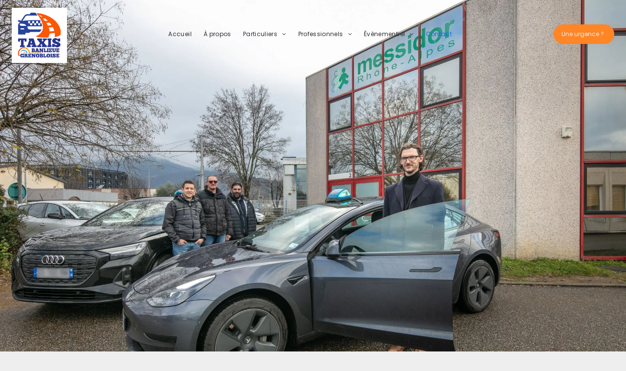

--- FILE ---
content_type: text/html;charset=utf-8
request_url: https://www.taxis-banlieue-grenobloise.fr/contact
body_size: 39548
content:
<!doctype html >
<html xmlns="http://www.w3.org/1999/xhtml" lang="fr"
      class="">
<head>
    <meta charset="utf-8">
    




































<script type="text/javascript">
    window._currentDevice = 'desktop';
    window.Parameters = window.Parameters || {
        HomeUrl: 'https://www.taxis-banlieue-grenobloise.fr/',
        AccountUUID: '78f07489ccd443bbab33206136ef075d',
        SystemID: 'EU_PRODUCTION',
        SiteAlias: '2d77eda3d48641089a50b217e0cc7763',
        SiteType: atob('RFVEQU9ORQ=='),
        PublicationDate: 'Thu Dec 18 14:34:09 UTC 2025',
        ExternalUid: 'PRIVILEGE|00448866||||||',
        IsSiteMultilingual: false,
        InitialPostAlias: '',
        InitialPostPageUuid: '',
        InitialDynamicItem: '',
        DynamicPageInfo: {
            isDynamicPage: false,
            base64JsonRowData: 'null',
        },
        InitialPageAlias: 'contact',
        InitialPageUuid: 'da9b76ebc86648f7989ff08ac607e35d',
        InitialPageId: '31355134',
        InitialEncodedPageAlias: 'Y29udGFjdA==',
        InitialHeaderUuid: '261194e16ef942ed84abcb27cc220b18',
        CurrentPageUrl: '',
        IsCurrentHomePage: false,
        AllowAjax: false,
        AfterAjaxCommand: null,
        HomeLinkText: 'Back To Home',
        UseGalleryModule: false,
        CurrentThemeName: 'Layout Theme',
        ThemeVersion: '500000',
        DefaultPageAlias: '',
        RemoveDID: true,
        WidgetStyleID: null,
        IsHeaderFixed: false,
        IsHeaderSkinny: false,
        IsBfs: true,
        StorePageAlias: 'null',
        StorePagesUrls: 'e30=',
        IsNewStore: 'false',
        StorePath: '',
        StoreId: 'null',
        StoreVersion: 0,
        StoreBaseUrl: '',
        StoreCleanUrl: true,
        StoreDisableScrolling: true,
        IsStoreSuspended: false,
        HasCustomDomain: true,
        SimpleSite: false,
        showCookieNotification: false,
        cookiesNotificationMarkup: 'null',
        translatedPageUrl: '',
        isFastMigrationSite: false,
        sidebarPosition: 'NA',
        currentLanguage: 'fr',
        currentLocale: 'fr',
        NavItems: '[base64]',
        errors: {
            general: 'Une erreur est survenue lors de la connexion à la page.<br/> Vérifiez que vous n’êtes pas hors ligne.',
            password: 'Nom ou mot de passe incorrects',
            tryAgain: 'Réessayez'
        },
        NavigationAreaParams: {
            ShowBackToHomeOnInnerPages: true,
            NavbarSize: -1,
            NavbarLiveHomePage: 'https://www.taxis-banlieue-grenobloise.fr/',
            BlockContainerSelector: '.dmBody',
            NavbarSelector: '#dmNav:has(a)',
            SubNavbarSelector: '#subnav_main'
        },
        hasCustomCode: true,
        planID: '1436',
        customTemplateId: 'null',
        siteTemplateId: 'null',
        productId: 'DM_DIRECT',
        disableTracking: false,
        pageType: 'FROM_SCRATCH',
        isRuntimeServer: true,
        isInEditor: false,
        hasNativeStore: false,
        defaultLang: 'fr',
        hamburgerMigration: null,
        isFlexSite: false
    };

    window.Parameters.LayoutID = {};
    window.Parameters.LayoutID[window._currentDevice] = 6;
    window.Parameters.LayoutVariationID = {};
    window.Parameters.LayoutVariationID[window._currentDevice] = 5;
</script>





















<!-- Injecting site-wide to the head -->

<script src="https://cdn.appconsent.io/solocal/solocal-cmp-sfbx.js" data-swh-uuid="0d3436334a764c52b65baf432f57f96b">
</script>



<!-- End Injecting site-wide to the head -->

<!-- Inject secured cdn script -->


<!-- ========= Meta Tags ========= -->
<!-- PWA settings -->
<script>
    function toHash(str) {
        var hash = 5381, i = str.length;
        while (i) {
            hash = hash * 33 ^ str.charCodeAt(--i)
        }
        return hash >>> 0
    }
</script>
<script>
    (function (global) {
    //const cacheKey = global.cacheKey;
    const isOffline = 'onLine' in navigator && navigator.onLine === false;
    const hasServiceWorkerSupport = 'serviceWorker' in navigator;
    if (isOffline) {
        console.log('offline mode');
    }
    if (!hasServiceWorkerSupport) {
        console.log('service worker is not supported');
    }
    if (hasServiceWorkerSupport && !isOffline) {
        window.addEventListener('load', function () {
            const serviceWorkerPath = '/runtime-service-worker.js?v=3';
            navigator.serviceWorker
                .register(serviceWorkerPath, { scope: './' })
                .then(
                    function (registration) {
                        // Registration was successful
                        console.log(
                            'ServiceWorker registration successful with scope: ',
                            registration.scope
                        );
                    },
                    function (err) {
                        // registration failed :(
                        console.log('ServiceWorker registration failed: ', err);
                    }
                )
                .catch(function (err) {
                    console.log(err);
                });
        });

        // helper function to refresh the page
        var refreshPage = (function () {
            var refreshing;
            return function () {
                if (refreshing) return;
                // prevent multiple refreshes
                var refreshkey = 'refreshed' + location.href;
                var prevRefresh = localStorage.getItem(refreshkey);
                if (prevRefresh) {
                    localStorage.removeItem(refreshkey);
                    if (Date.now() - prevRefresh < 30000) {
                        return; // dont go into a refresh loop
                    }
                }
                refreshing = true;
                localStorage.setItem(refreshkey, Date.now());
                console.log('refereshing page');
                window.location.reload();
            };
        })();

        function messageServiceWorker(data) {
            return new Promise(function (resolve, reject) {
                if (navigator.serviceWorker.controller) {
                    var worker = navigator.serviceWorker.controller;
                    var messageChannel = new MessageChannel();
                    messageChannel.port1.onmessage = replyHandler;
                    worker.postMessage(data, [messageChannel.port2]);
                    function replyHandler(event) {
                        resolve(event.data);
                    }
                } else {
                    resolve();
                }
            });
        }
    }
})(window);
</script>
<!-- Add manifest -->
<!-- End PWA settings -->



<link rel="canonical" href="https://www.taxis-banlieue-grenobloise.fr/contact">

<meta id="view" name="viewport" content="initial-scale=1, minimum-scale=1, maximum-scale=5, viewport-fit=cover">
<meta name="apple-mobile-web-app-capable" content="yes">

<!--Add favorites icons-->

<link rel="apple-touch-icon"
      href="https://de.cdn-website.com/2d77eda3d48641089a50b217e0cc7763/dms3rep/multi/Photo_1704191736080.png"/>

<link rel="icon" type="image/x-icon" href="https://de.cdn-website.com/2d77eda3d48641089a50b217e0cc7763/site_favicon_16_1706190929401.ico"/>

<!-- End favorite icons -->
<link rel="preconnect" href="https://le-de.cdn-website.com/"/>



<!-- render the required CSS and JS in the head section -->
<script id='d-js-dmapi'>
    window.SystemID = 'EU_PRODUCTION';

    if (!window.dmAPI) {
        window.dmAPI = {
            registerExternalRuntimeComponent: function () {
            },
            getCurrentDeviceType: function () {
                return window._currentDevice;
            },
            runOnReady: (ns, fn) => {
                const safeFn = dmAPI.toSafeFn(fn);
                ns = ns || 'global_' + Math.random().toString(36).slice(2, 11);
                const eventName = 'afterAjax.' + ns;

                if (document.readyState === 'complete') {
                    $.DM.events.off(eventName).on(eventName, safeFn);
                    setTimeout(function () {
                        safeFn({
                            isAjax: false,
                        });
                    }, 0);
                } else {
                    window?.waitForDeferred?.('dmAjax', () => {
                        $.DM.events.off(eventName).on(eventName, safeFn);
                        safeFn({
                            isAjax: false,
                        });
                    });
                }
            },
            toSafeFn: (fn) => {
                if (fn?.safe) {
                    return fn;
                }
                const safeFn = function (...args) {
                    try {
                        return fn?.apply(null, args);
                    } catch (e) {
                        console.log('function failed ' + e.message);
                    }
                };
                safeFn.safe = true;
                return safeFn;
            }
        };
    }

    if (!window.requestIdleCallback) {
        window.requestIdleCallback = function (fn) {
            setTimeout(fn, 0);
        }
    }
</script>

<!-- loadCSS function header.jsp-->






<script id="d-js-load-css">
/**
 * There are a few <link> tags with CSS resource in them that are preloaded in the page
 * in each of those there is a "onload" handler which invokes the loadCSS callback
 * defined here.
 * We are monitoring 3 main CSS files - the runtime, the global and the page.
 * When each load we check to see if we can append them all in a batch. If threre
 * is no page css (which may happen on inner pages) then we do not wait for it
 */
(function () {
  let cssLinks = {};
  function loadCssLink(link) {
    link.onload = null;
    link.rel = "stylesheet";
    link.type = "text/css";
  }
  
    function checkCss() {
      const pageCssLink = document.querySelector("[id*='CssLink']");
      const widgetCssLink = document.querySelector("[id*='widgetCSS']");

        if (cssLinks && cssLinks.runtime && cssLinks.global && (!pageCssLink || cssLinks.page) && (!widgetCssLink || cssLinks.widget)) {
            const storedRuntimeCssLink = cssLinks.runtime;
            const storedPageCssLink = cssLinks.page;
            const storedGlobalCssLink = cssLinks.global;
            const storedWidgetCssLink = cssLinks.widget;

            storedGlobalCssLink.disabled = true;
            loadCssLink(storedGlobalCssLink);

            if (storedPageCssLink) {
                storedPageCssLink.disabled = true;
                loadCssLink(storedPageCssLink);
            }

            if(storedWidgetCssLink) {
                storedWidgetCssLink.disabled = true;
                loadCssLink(storedWidgetCssLink);
            }

            storedRuntimeCssLink.disabled = true;
            loadCssLink(storedRuntimeCssLink);

            requestAnimationFrame(() => {
                setTimeout(() => {
                    storedRuntimeCssLink.disabled = false;
                    storedGlobalCssLink.disabled = false;
                    if (storedPageCssLink) {
                      storedPageCssLink.disabled = false;
                    }
                    if (storedWidgetCssLink) {
                      storedWidgetCssLink.disabled = false;
                    }
                    // (SUP-4179) Clear the accumulated cssLinks only when we're
                    // sure that the document has finished loading and the document 
                    // has been parsed.
                    if(document.readyState === 'interactive') {
                      cssLinks = null;
                    }
                }, 0);
            });
        }
    }
  

  function loadCSS(link) {
    try {
      var urlParams = new URLSearchParams(window.location.search);
      var noCSS = !!urlParams.get("nocss");
      var cssTimeout = urlParams.get("cssTimeout") || 0;

      if (noCSS) {
        return;
      }
      if (link.href && link.href.includes("d-css-runtime")) {
        cssLinks.runtime = link;
        checkCss();
      } else if (link.id === "siteGlobalCss") {
        cssLinks.global = link;
        checkCss();
      } 
      
      else if (link.id && link.id.includes("CssLink")) {
        cssLinks.page = link;
        checkCss();
      } else if (link.id && link.id.includes("widgetCSS")) {
        cssLinks.widget = link;
        checkCss();
      }
      
      else {
        requestIdleCallback(function () {
          window.setTimeout(function () {
            loadCssLink(link);
          }, parseInt(cssTimeout, 10));
        });
      }
    } catch (e) {
      throw e
    }
  }
  window.loadCSS = window.loadCSS || loadCSS;
})();
</script>



<script data-role="deferred-init" type="text/javascript">
    /* usage: window.getDeferred(<deferred name>).resolve() or window.getDeferred(<deferred name>).promise.then(...)*/
    function Def() {
        this.promise = new Promise((function (a, b) {
            this.resolve = a, this.reject = b
        }).bind(this))
    }

    const defs = {};
    window.getDeferred = function (a) {
        return null == defs[a] && (defs[a] = new Def), defs[a]
    }
    window.waitForDeferred = function (b, a, c) {
        let d = window?.getDeferred?.(b);
        d
            ? d.promise.then(a)
            : c && ["complete", "interactive"].includes(document.readyState)
                ? setTimeout(a, 1)
                : c
                    ? document.addEventListener("DOMContentLoaded", a)
                    : console.error(`Deferred  does not exist`);
    };
</script>
<style id="forceCssIncludes">
    /* This file is auto-generated from a `scss` file with the same name */

.videobgwrapper{overflow:hidden;position:absolute;z-index:0;width:100%;height:100%;top:0;left:0;pointer-events:none;border-radius:inherit}.videobgframe{position:absolute;width:101%;height:100%;top:50%;left:50%;transform:translateY(-50%) translateX(-50%);object-fit:fill}#dm video.videobgframe{margin:0}@media (max-width:767px){.dmRoot .dmPhotoGallery.newPhotoGallery:not(.photo-gallery-done){min-height:80vh}}@media (min-width:1025px){.dmRoot .dmPhotoGallery.newPhotoGallery:not(.photo-gallery-done){min-height:45vh}}@media (min-width:768px) and (max-width:1024px){.responsiveTablet .dmPhotoGallery.newPhotoGallery:not(.photo-gallery-done){min-height:45vh}}#dm [data-show-on-page-only]{display:none!important}#dmRoot div.stickyHeaderFix div.site_content{margin-top:0!important}#dmRoot div.stickyHeaderFix div.hamburger-header-container{position:relative}
    

</style>
<style id="cssVariables" type="text/css">
    :root {
  --color_1: rgba(10,104,241,1);
  --color_2: rgba(255, 133, 37, 1);
  --color_3: rgba(173,183,186,1);
  --color_4: rgba(229,229,229,1);
  --color_5: rgba(239,239,239,1);
  --color_6: rgba(75,75,75,1);
  --color_7: rgba(45,46,50,1);
  --color_8: rgba(10,104,241,0);
  --color_9: rgba(243, 6, 6, 1);
}
</style>


<style id="hideAnimFix">
  .dmDesktopBody:not(.editGrid) [data-anim-desktop]:not([data-anim-desktop='none']), .dmDesktopBody:not(.editGrid) [data-anim-extended] {
    visibility: hidden;
  }

  .dmDesktopBody:not(.editGrid) .dmNewParagraph[data-anim-desktop]:not([data-anim-desktop='none']), .dmDesktopBody:not(.editGrid) .dmNewParagraph[data-anim-extended] {
    visibility: hidden !important;
  }


  #dmRoot:not(.editGrid) .flex-element [data-anim-extended] {
    visibility: hidden;
  }

</style>



<style id="criticalCss">
    @charset "UTF-8";.clearfix:after,.clearfix:before,.dmRespRow:after,.dmRespRow:before,.slides:after{content:" "}:root{--color_1:rgba(10,104,241,1);--color_2:rgba(255, 133, 37, 1);--color_3:rgba(173,183,186,1);--color_4:rgba(229,229,229,1);--color_5:rgba(239,239,239,1);--color_6:rgba(75,75,75,1);--color_7:rgba(45,46,50,1);--color_8:rgba(10,104,241,0);--color_9:rgba(243, 6, 6, 1);--SOMS_shadow:0 10px 20px rgba(0,0,0,0.19),0 6px 6px rgba(0,0,0,0.23);--SOMS_shadow--min:0 3px 6px rgba(0,0,0,0.16),0 3px 6px rgba(0,0,0,0.23);--SOMS_shadow--max:0 19px 38px rgba(0,0,0,0.30),0 15px 12px rgba(0,0,0,0.22);--SOMS_blur:blur(8px);--SOMS_blur--min:blur(4px);--SOMS_blur--max:blur(24px);--SOMS_delay:0.24s ease-in-out;--SOMS_borderRad:8px;--SOMS_borderRad--min:4px;--SOMS_borderRad--max:16px;--SOMS_input:50px;--SOMS_spacing:16px;--SOMS_spacing--min:8px;--SOMS_spacing--max:24px;--SOMS_height:240px;--SOMS_height--min:80px;--SOMS_height--max:400px;--SOMS_color--white:#FFFFFE;--SOMS_color--black:#212121;--SOMS_fontSize:16px;--SOMS_fontSize--min:12px;--SOMS_btnPadding:8px 16px}.dmInner{min-height:100vh!important;position:relative;min-width:768px!important}[dmtemplateid*=amburger] .dmLayoutWrapper{overflow:hidden}.clearfix:after{clear:both;visibility:hidden;line-height:0;height:0}.clearfix:after,.clearfix:before{display:table}.clearfix{display:inline-block}#dm .dmWidget .icon{font-size:26px}body.dmRoot #dm .dmOuter .dmInner .dmWidget .icon.hasFontIcon{height:26px;margin-top:-13px;line-height:normal;text-align:center;background-image:none}.dmRoot .hasFontIcon{background-image:none!important}.dmPopupMask{position:fixed;margin:0;display:none;width:10px;z-index:1000000999;top:0;left:0}#dmRoot .dmPopup,.dmPopup,.dmPopupClose:before,[data-display-type=block]{display:block}.dmPopup{text-align:left;position:fixed;top:10px;left:0;width:93%;z-index:1000009999!important;box-sizing:border-box;background:#f5f5f5;overflow-y:auto;height:100%}.dmPopup .dmPopupTitle{text-align:left;font:700 19px Helvetica,Arial;margin:20px 20px 35px;color:#999}#dm .dmInner .dmWidget,#dm .dmPhotoGallery.newPhotoGallery .photoGalleryThumbs .caption-container .caption-inner div,#dm .dmPhotoGallery.newPhotoGallery .photoGalleryThumbs .caption-container .caption-inner h3,#dm .dmPhotoGallery.newPhotoGallery.captionAlignment-center_center .photoGalleryThumbs .caption-container .caption-inner:not(:has(>.caption-link)) div,#dm .dmPhotoGallery.newPhotoGallery.captionAlignment-center_center .photoGalleryThumbs .caption-container .caption-inner:not(:has(>.caption-link)) h3,.dmPhotoGallery.newPhotoGallery .photoGalleryThumbs .caption-container .caption-inner,.dmPhotoGalleryHolder,.text-align-center{text-align:center}#dmPopup{opacity:0}.dmPopupClose,.dmPopupClose:before{position:absolute;visibility:visible}.dmDesktopBody:not(.editGrid) [data-anim-extended],.flexslider .slides>li .slide-inner,.slides:after,:not(.runtime-module-container) .layout-drawer,:not(.runtime-module-container) .layout-drawer-hamburger,:not(.runtime-module-container) .layout-drawer-overlay{visibility:hidden}.dmPopupClose{border-radius:25px;width:27px;height:27px;z-index:1;background-color:rgba(255,255,255,.4);top:12px;right:12px}.dmPopupClose:before{font-size:20px;color:#000;top:3px;right:3px}body.dmDesktopBody:not(.mac) .data::-webkit-scrollbar{width:5px;height:5px}body.dmDesktopBody:not(.mac) .data::-webkit-scrollbar-track{background:rgba(0,0,0,.1)}body.dmDesktopBody:not(.mac) .data::-webkit-scrollbar-thumb{background:#c8c8c8;box-shadow:inset 0 1px 2px #454545;border-radius:45px}#dm .header-over-content #stickyHeaderSpacer{height:0!important}#dm .header-over-content .site_content{margin-top:0!important}.dmRespRow.fullBleedMode>.dmRespColsWrapper{width:100%!important;max-width:100%!important}.dmRespRow.fullBleedMode{padding-left:0!important;padding-right:0!important}#dm .dmRespRow .dmRespColsWrapper{display:flex}#dm .dmInner .dmWidget.align-center,.align-center{margin-left:auto;margin-right:auto}body.fix-mobile-scrolling{overflow:initial}#dmRoot{text-decoration-skip-ink:none}.dmform-title{padding-right:15px;padding-left:15px}@media (min-width:1025px){#dmRoot.responsiveTablet #dm #dmStyle_outerContainer #dmStyle_innerContainer .showOnMedium{display:none!important}#dmRoot.responsiveTablet #dm [data-responsive-name=ResponsiveDesktopTopTabletHamburger] .site_content{margin-top:0!important}:root{--btn-text-font-size:12px}}@media (min-width:768px) and (max-width:1024px){#dmRoot.responsiveTablet #dm #dmStyle_outerContainer #dmStyle_innerContainer #hamburger-header-container~#stickyHeaderSpacer,#dmRoot.responsiveTablet #dm #dmStyle_outerContainer #dmStyle_innerContainer .showOnLarge{display:none!important}}@media (max-width:767px){#dmRoot.responsiveTablet #dm #dmStyle_outerContainer #dmStyle_innerContainer #hamburger-header-container~#stickyHeaderSpacer,#dmRoot.responsiveTablet #dm #dmStyle_outerContainer #dmStyle_innerContainer .showOnLarge{display:none!important}}#dm .flexslider .slides li:first-child>img{width:100%;height:100%;object-fit:contain;position:absolute;display:block}#dm .flexslider[sliderscriptparams*="'stretch':true"] .slides li:first-child img{object-fit:cover}@media (min-width:768px) and (max-width:1024px){[data-hidden-on-tablet]{display:none!important}:root{--btn-text-font-size:12px}}@media (min-width:1025px) and (max-width:1399px){[data-hidden-on-desktop]{display:none!important}}body{-webkit-overflow-scrolling:touch}:not(.runtime-module-container) .layout-drawer{position:fixed;transform:translate(-100%,-100%)}:not(.runtime-module-container) .layout-drawer[data-origin=side-reverse]{transform:translate(100%,0)}:not(.runtime-module-container) .layout-drawer-overlay{opacity:0}.runtime-module-container{width:100%}.runtime-module-container[dmtemplateid*=amburger] #site_content,.runtime-module-container[dmtemplateid*=amburger] .dmInner{position:static}.runtime-module-container[dmtemplateid*=amburger] #site_content .site_content{position:relative}.runtime-module-container[dmtemplateid*=amburger] .dmLayoutWrapper{background-color:transparent}.runtime-module-container .hamburger-header-container{position:fixed;z-index:2;top:0;left:0;width:100%}.runtime-module-container .hamburger-header-container .hamburger-header{min-height:43px}.runtime-module-container .layout-drawer,.runtime-module-container .layout-drawer-hamburger,.runtime-module-container .layout-drawer-overlay{visibility:visible}.runtime-module-container[dmtemplateid*=amburger] .site_content{margin-top:59px}.runtime-module-container .layout-drawer,.runtime-module-container .layout-drawer-overlay{height:100%;position:fixed;top:0;left:0}.runtime-module-container .layout-drawer{background-color:#fff;width:75vw;transform:translate(-100%,0);overflow:auto;-webkit-overflow-scrolling:auto;z-index:13;display:flex;flex-direction:column}.runtime-module-container .layout-drawer .dmRespRow:not(.dmPlaceHolderRespRow) .dmRespColsWrapper .dmRespCol:not(.content-removed):only-child:empty{min-height:0}.runtime-module-container .layout-drawer[data-origin=side-reverse]{transform:translate(100%,0);left:auto;right:0}.runtime-module-container .layout-drawer-overlay{width:100vw;background-color:rgba(0,0,0,.4);opacity:0;z-index:6}body:not([data-flex-site]) .layout-drawer .dmRespRow:not(:first-of-type):not(:last-of-type){flex:1 1 auto}.layout-drawer-hamburger{background:0 0;-webkit-appearance:none;appearance:none;position:fixed;left:18px;margin-left:env(safe-area-inset-left);padding:17px 11px;z-index:14;width:52px;height:52px;color:#787878;display:flex;flex-direction:column;border:0;justify-content:space-between;align-items:stretch;top:18px}.layout-drawer-hamburger:not(:focus){outline:unset}.layout-drawer-hamburger .hamburger__slice{display:block;height:0;width:100%;border:1px solid currentColor;transform-origin:center}@media (max-width:767px){.layout-drawer-hamburger{background:0 0;-webkit-appearance:none;appearance:none;position:fixed;left:10px;margin-left:env(safe-area-inset-left);padding:13px 9px;z-index:14;width:40px;height:40px;color:#787878;display:flex;flex-direction:column;border:0;justify-content:space-between;align-items:stretch;top:10px;border-radius:0}.layout-drawer-hamburger:not(:focus){outline:unset}.layout-drawer-hamburger .hamburger__slice{display:block;height:0;width:100%;border:1px solid currentColor;transform-origin:center}}.hamburger-reverse .layout-drawer-hamburger{left:auto;margin-right:env(safe-area-inset-right)}#dm-outer-wrapper #hamburger-header-container #hamburger-header .dmRespCol{display:flex;flex-direction:column;justify-content:center}nav{display:block}html{font-family:Source Sans Pro;-webkit-text-size-adjust:100%;-ms-text-size-adjust:100%;scroll-behavior:smooth}h1{font-size:2em;margin:.67em 0}img{border:0;max-width:100%;-ms-interpolation-mode:bicubic;display:inline-block}svg:not(:root){overflow:hidden}button,input{font-family:inherit;font-size:100%;margin:0;line-height:normal}button{text-transform:none;-webkit-appearance:button}button::-moz-focus-inner,input::-moz-focus-inner{border:0;padding:0}*,:after,:before{box-sizing:border-box}.dmRespRow{padding-top:15px;padding-bottom:15px}.dmRespRow:after,.dmRespRow:before{display:table}.dmRespRow:after{clear:both}.dmRespRow,.dmRespRow .dmRespColsWrapper{max-width:960px;position:relative;margin:0 auto;width:100%}@media screen and (min-width:1200px){.rows-1200 .dmRespRow:not(.fullBleedMode) .dmRespColsWrapper{max-width:1200px}}.dmRespRow .dmRespCol{position:relative;width:100%;display:inline-block;vertical-align:top;float:left}.dmRespRow .dmRespCol>*{max-width:100%}.dmDesktopBody .dmRespRow .large-1{position:relative;width:8.33333%}.dmDesktopBody .dmRespRow .large-4{position:relative;width:33.33333%}.dmDesktopBody .dmRespRow .large-8{position:relative;width:66.66667%}.dmDesktopBody .dmRespRow .large-10{position:relative;width:83.33333%}.dmDesktopBody .dmRespRow .large-12{position:relative;width:100%}[class*=" dm-common-icons-"]{speak:none;font-style:normal;font-weight:400;font-variant:normal;text-transform:none;line-height:1;-webkit-font-smoothing:antialiased;-moz-osx-font-smoothing:grayscale;font-family:dm-common-icons!important}.dm-common-icons-close:before{content:"\e901"}#dm div.dmContent [class*=" icon-"],[class*=" icon-"]{font-family:FontAwesome!important;font-weight:400;font-style:normal;text-decoration:inherit;-webkit-font-smoothing:antialiased}[class*=" icon-"]:before{text-decoration:none;display:inline-block;speak:none}a [class*=" icon-"]{display:inline}[class*=" icon-"]{display:inline;width:auto;height:auto;line-height:normal;vertical-align:baseline;background-image:none;background-position:0 0;background-repeat:repeat;margin-top:0}.icon-star:before{content:"\f005"}.icon-phone:before{content:"\f095"}.icon-angle-right:before{content:"\f105"}.icon-angle-down:before{content:"\f107"}#dm .dmRespRow .dmRespCol>.dmWidget{overflow:initial}@media (min-width:768px){.hamburger-reverse .layout-drawer-hamburger{right:18px}#dm .dmRespRow .dmRespCol>.dmWidget{width:280px;max-width:100%}#dm .dmRespRow .dmRespCol.large-1>.dmWidget{width:100%}}@media (max-width:767px){#dm .dmInner .dmWidget{width:100%}}#dm .dmInner .dmWidget:not(.displayNone){display:inline-block}#dm .dmInner .dmWidget:not(.flexButton):not(.displayNone)[data-display-type=block]{display:block}#dm .dmInner .dmWidget{text-decoration:none;margin:10px 0;clear:both;position:relative;line-height:22px;box-shadow:none;background-image:none;padding:0;height:auto;border-style:solid;white-space:nowrap}#dm .dmInner .dmWidget.slide-button{margin-bottom:0}#dm .dmInner .dmWidget:after{content:"";display:inline-block;height:100%;vertical-align:middle;width:0;margin-right:-.25em}#dm .dmInner .dmWidget .iconBg{position:absolute;left:0;width:50px;top:50%;margin-top:-13px}#dm .dmWidget .text{display:inline-block;vertical-align:middle;font-size:1.125em;line-height:normal;white-space:normal;padding:10px 7px;max-width:98%}#dm .dmWidget.slide-button:after{display:none}p.rteBlock{margin:0}.dmImageSlider{height:350px;position:relative;clear:both}html:not(.ios-preview) #dm .hasStickyHeader .dmInner div.dmHeaderContainer{position:fixed!important;z-index:101;width:100%;min-width:768px}#dm .header-over-content .dmHeaderContainer{position:absolute;z-index:101;width:100%}[dmle_extension^=ssr]{display:block}.dmPhotoGallery.newPhotoGallery .photoGalleryThumbs .caption-container .caption-inner h3{margin:0;line-height:normal;font-size:21px}.dmPhotoGallery.newPhotoGallery .photoGalleryThumbs .caption-container .caption-inner .caption-text,.dmPhotoGallery.newPhotoGallery .photoGalleryThumbs .caption-container .caption-inner .caption-title{max-width:100%}#dm .dmPhotoGallery.newPhotoGallery.captionAlignment-center_center .photoGalleryThumbs .caption-container .caption-inner:not(:has(>.caption-link)){justify-content:center;align-items:center}#dm .dmPhotoGallery.newPhotoGallery.captionAlignment-center_center .photoGalleryThumbs .caption-container .caption-inner .caption-button{margin:10px auto}#dm .dmPhotoGallery.newPhotoGallery .dmPhotoGalleryHolder{width:100%;padding:0;display:none}#dm .dmPhotoGallery.newPhotoGallery .layout-container .photogallery-column .photoGalleryThumbs .image-container a img{display:none!important}#dm .dmPhotoGallery.newPhotoGallery .photoGalleryThumbs .caption-container .caption-inner{align-items:center;display:flex;flex-direction:column;justify-content:center;position:relative;overflow:hidden;z-index:1;background-color:rgba(255,255,255,.9);color:#333;padding:15px;height:100%;box-sizing:border-box}#dm .dmPhotoGallery.newPhotoGallery .photoGalleryThumbs .caption-container .caption-inner .caption-button{margin:10px auto;max-width:100%}#dm .dmPhotoGallery.newPhotoGallery .photoGalleryThumbs .caption-container .caption-inner .caption-button .text{padding:10px 20px!important}.dmNewParagraph[data-version]{line-height:initial}.dmNewParagraph[data-version] .text-align-left{text-align:left!important}.dmNewParagraph[data-version] .text-align-center{text-align:center!important}.dmNewParagraph[data-version] [class*=size-]{width:auto!important;height:auto!important}.dmNewParagraph[data-version] h1,.dmNewParagraph[data-version] h2,.dmNewParagraph[data-version] p{margin-top:0;margin-bottom:0}.dmNewParagraph[data-version] a{vertical-align:initial}@media (max-width:767px){.dmRoot .dmNewParagraph[data-version] .m-text-align-center{text-align:center!important}}#dm div.dmInner .dmform .dmforminput label[hide=true]{display:none}.dmform .dmforminput label{display:block;overflow:hidden;text-overflow:ellipsis}.slides{margin:0;padding:0;list-style:none}.flexslider,.flexslider .slides>li{height:100%;overflow:hidden;position:relative}.flexslider{-webkit-transform:translate3d(0,0,0);padding:0;-webkit-transform:translateZ(0);direction:ltr;margin:0;zoom:1;opacity:1!important}.flexslider .slides{height:100%;zoom:1}.flexslider .slides>li{display:none;text-align:center}.flexslider .slides img{width:100%;display:block;margin:auto}.slides:after{display:block;clear:both;line-height:0;height:0}#dm div.dmRespCol>*,.flexslider .slides>li .slide-inner *{line-height:normal}html[xmlns] .slides{display:block}.flexslider .color-overlay{position:absolute;top:0;left:0;width:100%;height:100%;background-color:rgba(0,0,0,.25);display:block}.flexslider .slides>li .slide-inner{font-weight:700;color:#fff;position:absolute;z-index:1}.flexslider .slides>li .slide-inner .slide-title{margin:0}.flexslider .slides>li .slide-inner .slide-text{margin:0;font-size:19px;font-weight:400}#dm .dmInner .flexslider .slides>li .slide-inner .slide-button{margin-top:20px;margin-left:auto;margin-right:auto}.flexslider .slides>li[layout=center] .slide-inner{max-width:70%;max-height:80%}#dm .flexslider .slides .dmWidget .text{max-width:100%;width:100%;padding:10px 20px!important}#dm .dmInner .flexslider.ed-version .slide-button{-js-display:inline-flex;display:inline-flex;justify-content:center;align-items:center}.flexslider.ed-version .slides img{display:none}.flexslider.ed-version[layout=empty] .slide-inner{display:none!important}.imageWidget{position:relative}.imageWidget a,.imageWidget span.image-caption{font-style:italic;text-align:center}.imageWidget span[data-caption]::after{content:attr(data-caption);display:block;line-height:100%}.imageWidget img[width][height],img[width][height]{height:auto}*{border:0 solid #333;scrollbar-arrow-color:#fff;scrollbar-track-color:#F2F2F2;scrollbar-face-color:silver;scrollbar-highlight-color:silver;scrollbar-3dlight-color:silver;scrollbar-shadow-color:silver;scrollbar-darkshadow-color:silver;scrollbar-width:12px}A IMG{border:none}h1,h2,h3,ul{margin-left:0;margin-right:0}.displayNone{display:none}.dmInner *{-webkit-font-smoothing:antialiased}.clearfix,a,img,li,ul{vertical-align:top}#site_content{position:relative}.dmOuter{word-wrap:break-word}.dmInner{font-size:16px;background:#fff;color:#666}.dmDesktopBody .dmInner{min-width:960px}.dmInner a{color:#463939;outline:0;vertical-align:inherit}.dmInner ul:not(.defaultList){padding:0}.dmHeader{background:#68ccd1;color:#666;text-align:center;position:relative;width:100%;max-width:100%}DIV.dmBody{padding:0;clear:both}.dmContent{margin:0;padding:0}#site_content ul:not(.defaultList){-webkit-padding-start:0;-moz-padding-start:0;list-style-position:inside}.dmRespRowsWrapper{max-width:960px;margin:0 auto}.dmRespCol>[dmle_extension]:not(:first-child){margin-top:10px}.dmLargeBody .imageWidget:not(.displayNone){display:inline-block;max-width:100%}#dm .dmRespColsWrapper,.dmStandardDesktop{display:block}.imageWidget:not(.displayNone) img{width:100%}h3{font-weight:400;font-size:23px}.dmNewParagraph{text-align:left;margin:8px 0;padding:2px 0}.dmLargeBody .dmRespRowsWrapper>.dmRespRow .dmRespCol,.dmLargeBody .fHeader .dmRespRow .dmRespCol{padding-left:.75%;padding-right:.75%}.dmLargeBody .dmRespRowsWrapper>.dmRespRow .dmRespCol:first-child,.dmLargeBody .fHeader .dmRespRow .dmRespCol:first-child{padding-left:0;padding-right:1.5%}.dmLargeBody .dmRespRowsWrapper>.dmRespRow .dmRespCol:last-child,.dmLargeBody .fHeader .dmRespRow .dmRespCol:last-child{padding-right:0;padding-left:1.5%}.dmLargeBody .dmRespRowsWrapper>.dmRespRow .dmRespCol:only-child{padding-left:0;padding-right:0}#dmFirstContainer .dmRespRowsWrapper:after,#dmFirstContainer .dmRespRowsWrapper:before{content:"";display:table}.dmLinksMenu>ul{display:block;margin:0;font-size:inherit}.dmStandardDesktop{margin:0 auto}#dm h3.dmwidget-title[hide=true]{display:none}#dm .dmwidget-title{margin:10px 0;font-size:23px;text-shadow:none;text-align:left;text-transform:capitalize;overflow:hidden;white-space:nowrap;text-overflow:ellipsis;word-wrap:normal}.dmPhotoGalleryHolder{font-size:medium!important;margin:0;list-style:none}#dm .dmPhotoGallery .dmPhotoGalleryHolder{width:100%;padding:0}body{width:100%;overflow:hidden;-webkit-text-size-adjust:100%!important;-ms-text-size-adjust:100%!important;background-color:#eee}.flexslider .slides>li .slide-inner .slide-text{white-space:pre-line}.main-navigation.unifiednav{-js-display:flex;display:flex;justify-content:flex-start;align-items:stretch;overflow:visible}.main-navigation.unifiednav ul{list-style:none;padding:0;margin:0;font-size:1rem}.main-navigation.unifiednav .unifiednav__container{-js-display:flex;display:flex;justify-content:flex-start;list-style:none}.main-navigation.unifiednav .unifiednav__container>.unifiednav__item-wrap{-js-display:flex;display:flex;justify-content:flex-start;position:relative;font-weight:400}.main-navigation.unifiednav .unifiednav__container:not([data-depth])>.unifiednav__item-wrap::after,.main-navigation.unifiednav .unifiednav__container:not([data-depth])>.unifiednav__item-wrap::before{content:'';align-self:center;font-weight:700}.main-navigation.unifiednav .unifiednav__container>.unifiednav__item-wrap>.unifiednav__item{-js-display:flex;display:flex;justify-content:flex-start;align-items:center;flex-direction:row;color:inherit;text-decoration:none;position:relative;padding:12px 15px;margin:0;font-weight:inherit;letter-spacing:.03em}.main-navigation.unifiednav .unifiednav__container:not([data-depth])>.unifiednav__item-wrap>.unifiednav__item{padding:0 15px}.main-navigation.unifiednav .unifiednav__container>.unifiednav__item-wrap>.unifiednav__item .nav-item-text{white-space:nowrap}.main-navigation.unifiednav .unifiednav__container:not([data-depth])>.unifiednav__item-wrap>.unifiednav__item .nav-item-text::after,.main-navigation.unifiednav .unifiednav__container:not([data-depth])>.unifiednav__item-wrap>.unifiednav__item .nav-item-text::before{content:'';width:100%;height:0;border:0 solid transparent;border-top-color:currentColor;display:block;opacity:0}.main-navigation.unifiednav .unifiednav__container:not([data-depth])>.unifiednav__item-wrap>.unifiednav__item.dmNavItemSelected .nav-item-text::after,.main-navigation.unifiednav .unifiednav__container:not([data-depth])>.unifiednav__item-wrap>.unifiednav__item.dmNavItemSelected .nav-item-text::before{opacity:1}.main-navigation.unifiednav.effect-text-color{padding:12px 15px}.main-navigation.unifiednav.effect-text-color .unifiednav__container:not([data-depth])>.unifiednav__item-wrap>.unifiednav__item.dmNavItemSelected{color:#9a9a9a}.main-navigation.unifiednav .unifiednav__container .unifiednav__item:not(.unifiednav__item_has-sub-nav) .icon{display:none}.main-navigation.unifiednav .unifiednav__container[data-depth]{position:absolute;top:0;left:0;flex-direction:column;opacity:0;z-index:100;background-color:#faf9f9}.main-navigation.unifiednav .unifiednav__container[data-depth='0']{top:100%;transform:translateY(-10px)}.main-navigation.unifiednav:not(.unifiednav_vertical) .unifiednav__container[data-depth='0']{left:15px}.main-navigation.unifiednav .unifiednav__container>.unifiednav__item-wrap .unifiednav__container>.unifiednav__item-wrap{flex-direction:column}.main-navigation.unifiednav .unifiednav__container[data-depth]>.unifiednav__item-wrap .unifiednav__item{padding:15px 30px 15px 15px;margin:0}.main-navigation.unifiednav .unifiednav__container[data-depth]>.unifiednav__item-wrap:not(:last-child)::after{content:''!important;width:100%;height:0;color:#ececec;align-self:center;border:0 solid currentColor}.main-navigation.unifiednav[layout-sub=submenu_horizontal_1] .unifiednav__container[data-depth],.main-navigation.unifiednav[layout-sub=submenu_horizontal_2] .unifiednav__container[data-depth]{color:#999}.main-navigation.unifiednav[layout-sub=submenu_horizontal_2] .unifiednav__container[data-depth]>.unifiednav__item-wrap:not(:last-child)::after{border-top-width:1px}.main-navigation.unifiednav .unifiednav__container>.unifiednav__item-wrap>.unifiednav__item.unifiednav__item_has-sub-nav .icon{display:initial;padding-left:10px;margin-left:0}.main-navigation.unifiednav:not(.unifiednav_vertical)>.unifiednav__container{justify-content:inherit}#dm .p_hfcontainer nav.main-navigation.unifiednav{min-width:9em!important;text-align:initial!important}#dm .main-navigation.unifiednav .unifiednav__container[data-depth]{background-color:transparent}#dm .main-navigation.unifiednav[layout-sub=submenu_horizontal_1] .unifiednav__container[data-depth],#dm .main-navigation.unifiednav[layout-sub=submenu_horizontal_2] .unifiednav__container[data-depth]{background-color:#faf9f9}#dm .main-navigation.unifiednav .unifiednav__container[data-depth]>.unifiednav__item-wrap:not(:last-child)::after{color:#d1d1d1}#dm .main-navigation.unifiednav[data-nav-structure=VERTICAL] .unifiednav__container{flex-direction:column;flex:1 1 100%}#dm .main-navigation.unifiednav[data-nav-structure=VERTICAL] .unifiednav__container>.unifiednav__item-wrap>.unifiednav__item{padding:8px 0;margin:0}#dm .main-navigation.unifiednav[data-nav-structure=VERTICAL] .unifiednav__container>.unifiednav__item-wrap>.unifiednav__item.unifiednav__item_has-sub-nav .icon{padding-left:15px}#dm .main-navigation.unifiednav[data-nav-structure=VERTICAL] .unifiednav__container>.unifiednav__item-wrap>.unifiednav__item .nav-item-text{white-space:initial}#dm .main-navigation.unifiednav[data-nav-structure=VERTICAL] .unifiednav__container:not([data-depth])>.unifiednav__item-wrap{flex-direction:column}#dm .main-navigation.unifiednav[data-nav-structure=VERTICAL] .unifiednav__container:not([data-depth])>.unifiednav__item-wrap .unifiednav__container[data-depth]{opacity:1;position:static;transform:translate(0)}#dm .main-navigation.unifiednav[data-nav-structure=VERTICAL] .unifiednav__container:not([data-depth])>.unifiednav__item-wrap .unifiednav__container[data-depth]>.unifiednav__item-wrap .unifiednav__item{justify-content:inherit;padding:8px 1em;margin:0;font-size:.8em}#dm .main-navigation.unifiednav[data-nav-structure=VERTICAL] .unifiednav__container:not([data-depth])>.unifiednav__item-wrap::after{content:''!important;width:100%;height:0;color:#d1d1d1;align-self:flex-start;border:0 solid currentColor}#dm .main-navigation.unifiednav[data-nav-structure=VERTICAL][layout-main=vertical_nav_layout_4] .unifiednav__container:not([data-depth])>.unifiednav__item-wrap>.unifiednav__item{padding:8px 0}#dm .main-navigation.unifiednav[data-nav-structure=VERTICAL][layout-main=vertical_nav_layout_4] .unifiednav__container:not([data-depth])>.unifiednav__item-wrap>.unifiednav__container[data-depth]>.unifiednav__item-wrap .unifiednav__item{padding:8px 12px}#dm .main-navigation.unifiednav[data-nav-structure=VERTICAL][data-show-vertical-sub-items=HOVER] .unifiednav__container[data-depth]{transform-origin:top;height:auto;overflow:hidden}#dm .main-navigation.unifiednav[data-nav-structure=VERTICAL][data-show-vertical-sub-items=HOVER]>.unifiednav__container:not([data-depth])>.unifiednav__item-wrap .unifiednav__container[data-depth]{opacity:0;max-height:0}#dm .main-navigation.unifiednav[data-nav-structure=VERTICAL][data-show-vertical-sub-items=HOVER]>.unifiednav__container:not([data-depth])>.unifiednav__item-wrap .unifiednav__item.dmNavItemSelected>.nav-item-text .icon::before{transform:rotate(180deg)}#dm .main-navigation.unifiednav:not([data-nav-structure=VERTICAL])>.unifiednav__container{flex-wrap:wrap;justify-content:inherit}#dm .main-navigation.unifiednav:not([data-nav-structure=VERTICAL])>.unifiednav__container .nav-item-text::before{text-align:left}#dm .main-navigation.unifiednav:not([data-nav-structure=VERTICAL]) .unifiednav__container:not([data-depth])>.unifiednav__item-wrap:not(:last-child)::after,#dm .main-navigation.unifiednav:not([data-nav-structure=VERTICAL]) .unifiednav__container:not([data-depth])>.unifiednav__item-wrap:not(:last-child)::before{content:''}#dm .main-navigation.unifiednav[data-nav-structure=VERTICAL] .unifiednav__container>.unifiednav__item-wrap>.unifiednav__item.unifiednav__item_has-sub-nav .icon{display:inline-block;padding-right:0}#dm .dmBody .dmRespRowsWrapper{max-width:none;background-color:transparent}.dmLargeBody .dmRespRow{width:100%;max-width:none;margin-left:0;margin-right:0;padding-left:40px;padding-right:40px}.dmStandardDesktop .dmHeader{background-color:#68ccd1;max-width:100%}.dmRespRow:not(.dmPlaceHolderRespRow) .dmRespColsWrapper .dmRespCol:not(.content-removed).empty-column,.dmRespRow:not(.dmPlaceHolderRespRow) .dmRespColsWrapper .dmRespCol:not(.content-removed):only-child:empty{min-height:100px}.dmRespRow:not(.dmPlaceHolderRespRow) .dmRespCol:not(.content-removed).empty-column,.dmRespRow:not(.dmPlaceHolderRespRow) .dmRespCol:not(.content-removed):empty{min-height:1px}.dmRespRow:not(.dmPlaceHolderRespRow) .dmRespColsWrapper .dmRespCol:not(.content-removed):only-child.empty-column{min-height:100px}#dm div.dmInner{line-height:initial}#dm div.dmInner h1,#dm div.dmInner h2,#dm div.dmInner h3{font-family:Montserrat,"Montserrat Fallback"}#dm DIV.dmInner{background-repeat:no-repeat;background-image:url(https://irt-cdn.multiscreensite.com/ce0bb35f932b47bb809d0e37905542ba/dms3rep/multi/site_background_education-2087x1173.jpg);background-size:cover;background-position:50% 0}#dm div.dmOuter div.dmInner{background-position:center center;background-repeat:repeat;background-size:auto}#dm .dmform .dmforminput label,#dm div.dmInner,#dm div.dmInner .dmRespCol{font-weight:300;color:rgba(147,147,147,1);font-family:Roboto,"Roboto Fallback";font-size:16px}.dmLargeBody .dm-layout-sec .dmBody .dmRespRowsWrapper,.dmLargeBody .dmBody .dmRespRowsWrapper{background-color:transparent}#dm .dmRespCol div.dmNewParagraph,#dm .dmform .dmforminput label,#dm div.dmInner,#dm div.dmInner .dmRespCol,.dmPhotoGallery .caption-text.caption-text{color:rgba(75,75,75,1);font-family:Poppins,"Poppins Fallback"}#dm div.dmContent h1,#dm div.dmContent h2,#dm div.dmContent h3,#dm div.dmFooter h3,#dm div.p_hfcontainer h3{color:#000}#dm .dmBlockElement a,#dm .dmNewParagraph a,#dm div.dmNewParagraph a{text-decoration:underline;color:rgba(10,104,241,1)}#dm div.dmNewParagraph p{color:rgba(75,75,75,1);direction:ltr;font-family:Poppins,"Poppins Fallback";font-weight:300;font-style:normal;text-decoration:none}#dm div.dmContent h1,#dm div.dmContent h2{color:rgba(34,34,34,1);direction:ltr;font-family:Poppins,"Poppins Fallback";font-style:normal}#dm div.dmContent h1{font-weight:700;text-decoration:none;font-size:24px}#dm div.dmContent .dmNewParagraph[data-version] h1{text-decoration:inherit}#dm div.dmContent .dmNewParagraph[data-version] h1 *,#dm div.dmContent h2{text-decoration:none}#dm div.dmContent h2{font-weight:700}#dm div.dmContent .dmNewParagraph[data-version] h2{text-decoration:inherit}#dm div.dmContent .dmNewParagraph[data-version] h2 *{text-decoration:none}#dm div.dmContent h3,#dm div.dmFooter h3,#dm div.p_hfcontainer h3{color:rgba(75,75,75,1);direction:ltr;font-family:Poppins,"Poppins Fallback";font-weight:700;font-style:normal;text-decoration:none}#dm .dmBody .dmNewParagraph:has(H1),#dm .dmBody .dmNewParagraph:has(H2){margin-bottom:var(--SOMS_spacing)}@media screen and (max-width:768px){.SOMS_lineHeight>*,.dmNewParagraph H1>*,.dmNewParagraph H2>*{line-height:normal!important}#dm .dmBody div.dmNewParagraph:has(H1),#dm .dmBody div.dmNewParagraph:has(H2){margin-bottom:var(--SOMS_spacing--min)}}#dm .dmHeaderContainer .dmRespColsWrapper{display:flex;flex-direction:row;justify-content:space-between;align-items:center;flex-wrap:wrap;gap:var(--SOMS_spacing--min)}#dm .dmHeaderContainer .dmRespColsWrapper .dmRespCol{margin:0;padding:0;width:fit-content}#dm .dmHeaderContainer .dmRespColsWrapper nav.dmLinksMenu,#dm .dmInner div.u_hcontainer,#dm .p_hfcontainer .u_1366333904,#dm .p_hfcontainer .u_1923160809{width:100%!important}.dmHeader .dmRespCol:has(nav){background-color:rgba(255,255,254,.64);border:1px solid #e5e5e5;backdrop-filter:var(--SOMS_blur);border-radius:999px;box-shadow:var(--SOMS_shadow--min)}.layout-drawer-hamburger{border-radius:var(--SOMS_borderRad);background-color:var(--color_3)}.layout-drawer-hamburger .hamburger__slice:nth-child(2){width:80%}.hamburger-reverse .layout-drawer-hamburger{right:var(--SOMS_spacing)}#dm .dmBody div.dmforminput label:not(.for-checkable):not(.custom-contact-checkable){padding:0 0 0 var(--SOMS_spacing--min)}#dm .dmBody .dmforminput input:not([type=submit]){border-radius:var(--SOMS_input)}#dm .dmNewParagraph a,#dm div.dmNewParagraph a{display:inline-block;position:relative;text-decoration:none;font-style:normal;font-weight:400}#dm .dmNewParagraph a::after,#dm div.dmNewParagraph a::after{content:'';position:absolute;width:100%;transform:scaleX(1);height:2px;bottom:0;left:0;background-color:var(--color_1);transform-origin:bottom left}#dm .p_hfcontainer .u_1347421887.main-navigation.unifiednav .unifiednav__container:not([data-depth])>.unifiednav__item-wrap:not(:last-child) .unifiednav__container[data-depth="0"],#dm .p_hfcontainer .u_1347421887.main-navigation.unifiednav[data-nav-structure=HORIZONTAL] .unifiednav__container:not([data-depth])>.unifiednav__item-wrap:not(:last-child) .unifiednav__container[data-depth="0"]{left:20px!important}#dm .dmBody .dmNewParagraph{margin:0}@media screen and (min-width:767px){#dm .dmBody .dmNewParagraph h1,#dm .dmBody .dmNewParagraph h2{line-height:1.1}}@media screen and (min-width:768px){#dm div.dmInner #site_content a.dmWidget:not(.except){min-width:fit-content!important;width:fit-content;padding:var(--SOMS_btnPadding)!important;margin-top:0;margin-bottom:0;display:flex!important;flex-direction:row!important;justify-content:flex-start!important;align-items:center!important}#dm div.dmInner #site_content a.dmWidget:after{margin-right:unset}#dm div.dmInner #site_content a.dmWidget:not(.except) span.text{max-width:unset;padding:0}#dm div.dmInner #site_content a.dmWidget:not(.except) .iconBg{position:relative;width:24px;padding:0;margin:0 16px 0 -24px;top:0}}@media screen and (prefers-reduced-motion:reduce){*{animation-duration:0s!important;animation-iteration-count:1!important}}#dm div.dmContent h1,#dm div.dmContent h2,#dm div.dmContent h3,#dm div.dmFooter h3{line-height:initial}#dm DIV.dmOuter DIV.dmInner{background-image:none;background-color:rgba(249,249,249,1)}#dm .dmContent .dmRespRow{margin:0;padding:0 24px 80px}#dm .dmContent .dmRespRow .dmRespCol{margin:0;padding:0}#dm div.dmContent h2,#dm div.dmContent h3,#dm div.dmFooter h3,#dm div.p_hfcontainer h3{font-size:22px}#dm .dmRespCol div.dmNewParagraph,#dm .dmform .dmforminput label,#dm div.dmInner,#dm div.dmInner .dmRespCol,.dmPhotoGallery .caption-text.caption-text{font-size:16px}@media all{:root{--btn-text-direction:ltr;--btn-border-r-color:var(--btn-border-color);--btn-border-l-color:var(--btn-border-color);--btn-border-b-width:var(--btn-border-width);--btn-border-width:1px;--btn-border-radius:50px;--btn-border-t-width:var(--btn-border-width);--btn-border-tl-radius:var(--btn-border-radius);--btn-border-br-radius:var(--btn-border-radius);--btn-border-bl-radius:var(--btn-border-radius);--btn-bg-color:var(--color_2);--btn-border-color:rgba(0, 0, 0, 0);--btn-border-tr-radius:var(--btn-border-radius);--btn-border-r-width:var(--btn-border-width);--btn-border-b-color:var(--btn-border-color);--btn-border-l-width:var(--btn-border-width);--btn-border-t-color:var(--btn-border-color);--btn-text-align:center;--btn-text-color:var(--color_5);--btn-text-decoration:none;--btn-text-font-weight:400;--btn-icon-color:rgb(247, 247, 247);--btn-icon-fill:rgb(247, 247, 247);--btn-icon-wrpr-display:none;--btn-hover-border-b-color:var(--btn-hover-border-color);--btn-hover-bg:rgba(219, 114, 33, 1);--btn-hover-border-t-color:var(--btn-hover-border-color);--btn-hover-border-r-color:var(--btn-hover-border-color);--btn-hover-border-l-color:var(--btn-hover-border-color);--btn-hover-border-color:var(--color_8);--btn-hover-text-color:rgba(249,249,249,1);--btn-hover-text-font-weight:var(--btn-text-font-weight);--btn-hover-text-decoration:var(--btn-text-decoration);--btn-hover-text-font-style:var(--btn-text-font-style)}}@media (min-width:0px) and (max-width:767px){:root{--btn-text-font-size:12px}}#dm .dmWidget:not([data-buttonstyle]){border-radius:50px}#dm .dmWidget:not([data-buttonstyle]) .text{padding:10px 0}#dm .dmWidget.button_2:not([data-buttonstyle]) .iconBg,#dm .dmWidget:not([data-buttonstyle]) .iconBg{display:none}#dm div.dmInner #site_content .dmWidget,#dm div.dmInner .dmHeader .dmWidget{background-color:var(--btn-bg-color);border-color:var(--btn-border-color);border-bottom-color:var(--btn-border-b-color);border-left-color:var(--btn-border-l-color);border-right-color:var(--btn-border-r-color);border-top-color:var(--btn-border-t-color);border-radius:var(--btn-border-radius);border-bottom-left-radius:var(--btn-border-bl-radius);border-bottom-right-radius:var(--btn-border-br-radius);border-top-left-radius:var(--btn-border-tl-radius);border-top-right-radius:var(--btn-border-tr-radius);border-width:var(--btn-border-width);border-bottom-width:var(--btn-border-b-width);border-left-width:var(--btn-border-l-width);border-right-width:var(--btn-border-r-width);border-top-width:var(--btn-border-t-width);direction:var(--btn-text-direction);text-align:var(--btn-text-align)}#dm div.dmInner #site_content .dmWidget span.text{color:var(--btn-text-color);font-size:var(--btn-text-font-size);font-weight:var(--btn-text-font-weight);text-decoration:var(--btn-text-decoration)}#dm div.dmInner #site_content .dmWidget span.icon,#dm div.dmInner .dmHeader .dmWidget span.icon{color:var(--btn-icon-color);fill:var(--btn-icon-fill)}#dm div.dmInner #site_content .dmWidget:not([data-buttonstyle]) .iconBg,#dm div.dmInner .dmHeader .dmWidget:not([data-buttonstyle]) .iconBg{display:var(--btn-icon-wrpr-display)}#dm .p_hfcontainer .main-navigation.unifiednav:not(.unifiednav_vertical) .unifiednav__container:not([data-depth])>.unifiednav__item-wrap:not(:last-child)::after,#dm .p_hfcontainer .main-navigation.unifiednav:not(.unifiednav_vertical) .unifiednav__container:not([data-depth])>.unifiednav__item-wrap:not(:last-child)::before{font-size:14px!important}#dm .p_hfcontainer div.u_1366333904 img,#dm .p_hfcontainer div.u_1923160809 img{border-radius:0!important;-moz-border-radius:0!important;-webkit-border-radius:0!important}#dm .p_hfcontainer .u_1347421887.main-navigation.unifiednav .unifiednav__container[data-depth="0"]{top:calc(100% - 0px - 0px)!important}#dm .p_hfcontainer .u_1347421887.main-navigation.unifiednav:not(.unifiednav_vertical) .unifiednav__container:not([data-depth])>.unifiednav__item-wrap:not(:last-child)::after,#dm .p_hfcontainer .u_1347421887.main-navigation.unifiednav:not(.unifiednav_vertical) .unifiednav__container:not([data-depth])>.unifiednav__item-wrap:not(:last-child)::before{font-size:15px!important}#dm .p_hfcontainer nav.u_1347421887{color:#000!important}#dm .p_hfcontainer nav.u_1347421887.main-navigation.unifiednav .unifiednav__container:not([data-depth])>.unifiednav__item-wrap>.unifiednav__item{color:rgba(45,46,50,1)!important;font-size:12px!important}#dm .p_hfcontainer .u_1347421887.main-navigation.unifiednav:not([data-nav-structure=VERTICAL]) .unifiednav__container:not([data-depth])>.unifiednav__item-wrap:not(:last-child)::after,#dm .p_hfcontainer .u_1347421887.main-navigation.unifiednav:not([data-nav-structure=VERTICAL]) .unifiednav__container:not([data-depth])>.unifiednav__item-wrap:not(:last-child)::before{font-size:12px!important}#dm .dmInner div.dmHeader,#dm .dmInner div.dmHeader.u_hcontainer,#dm .dmInner div.u_hcontainer{background-color:rgba(255,255,255,0)!important;box-shadow:none!important;-moz-box-shadow:none!important;-webkit-box-shadow:none!important;border-bottom-style:solid!important;border-bottom-color:rgba(239,239,239,1)!important;border-bottom-width:0!important}#dm .p_hfcontainer #hamburger-header,#dm .p_hfcontainer div#hamburger-drawer.layout-drawer,#dm .p_hfcontainer nav.u_1347421887.main-navigation.unifiednav .unifiednav__container[data-depth]{background-color:rgba(249,249,249,1)!important}#dm .p_hfcontainer .u_1347421887.main-navigation.unifiednav:not([image]) .unifiednav__container[data-depth="0"]{top:calc(100% - 0px - 0px)!important}#dm .p_hfcontainer nav.u_1347421887.main-navigation.unifiednav .unifiednav__container:not([data-depth])>.unifiednav__item-wrap>.unifiednav__item.dmNavItemSelected{color:var(--color_1)!important}#dm .p_hfcontainer .u_1347421887.main-navigation.unifiednav .unifiednav__container[data-depth] .unifiednav__item{margin:0!important;padding:12px 24px 12px 12px!important}#dm .p_hfcontainer nav.u_1347421887.main-navigation.unifiednav .unifiednav__container[data-depth]>.unifiednav__item-wrap:not(:last-child)::after{border-top-color:var(--color_5)!important}#dm .p_hfcontainer nav.u_1347421887.main-navigation.unifiednav .unifiednav__container[data-depth] .unifiednav__item{color:var(--color_3)!important;font-size:12px!important}nav.u_1407669132.main-navigation.unifiednav .unifiednav__container[data-depth]{background-color:rgba(0,0,0,0)!important}#dm .p_hfcontainer div#hamburger-header,#dm .p_hfcontainer div.u_1129572593 .caption-inner{background-color:var(--color_8)!important}nav.u_1407669132.main-navigation.unifiednav .unifiednav__container[data-depth] .unifiednav__item{color:rgba(147,147,147,1)!important;font-weight:400!important}nav.u_1407669132.main-navigation.unifiednav .unifiednav__container:not([data-depth])>.unifiednav__item-wrap>.unifiednav__item{font-weight:400!important;color:var(--color_7)!important}#dm .p_hfcontainer .u_1407669132.main-navigation.unifiednav:not([image]) .unifiednav__container[data-depth="0"]{top:calc(100% - 8px - 0px)!important}#dm .dmInner div.u_hcontainer,#dm .p_hfcontainer div.u_1366333904,#dm .p_hfcontainer div.u_1923160809{float:none!important;top:0!important;left:0!important;max-width:100%!important;text-align:center!important}nav.u_1407669132.main-navigation.unifiednav .unifiednav__container:not([data-depth])>.unifiednav__item-wrap>.unifiednav__item.dmNavItemSelected{color:var(--color_1)!important}#dm .p_hfcontainer .u_1407669132.main-navigation.unifiednav .unifiednav__container[data-depth] .unifiednav__item{padding:8px 24px!important;margin:0!important}#dm .p_hfcontainer .u_1407669132.main-navigation.unifiednav .unifiednav__container:not([data-depth])>.unifiednav__item-wrap>.unifiednav__item{padding:16px!important;margin:0!important}#dm .p_hfcontainer .u_1347421887.main-navigation.unifiednav .unifiednav__container:not([data-depth])>.unifiednav__item-wrap>.unifiednav__item{padding:12px!important;margin:0!important}#dm .dmInner div.u_hcontainer{position:relative!important;height:auto!important;min-width:0!important;padding:25px 0 20px!important;margin:0 auto!important}#dm .dmInner div.dmHeader.u_hcontainer{padding-bottom:20px!important;padding-top:25px!important}#dm .p_hfcontainer div.u_1183846399{padding:0!important;margin:0!important}#dm .p_hfcontainer div.u_1826294544{margin-top:0!important;padding:0!important}#dm .p_hfcontainer div.u_1655486006{margin-left:0!important;margin-right:0!important;padding-left:0!important;padding-right:0!important}[dmtemplateid=Hamburger].runtime-module-container .layout-drawer-hamburger{top:20.5px!important}[dmtemplateid=Hamburger] .site_content{margin-top:93px!important}.stickyHeaderSpacer{height:111.97px!important}@media (min-width:1025px){.responsiveTablet [dmtemplateid=Hamburger].runtime-module-container .layout-drawer-hamburger{top:18.59px!important}.responsiveTablet [dmtemplateid=Hamburger] .site_content{margin-top:89.19px!important}.responsiveTablet .stickyHeaderSpacer{height:139px!important}}#dm .dmInner div.fHeader .dmHeader[freeheader=true]{padding:15px 0!important}.fHeader #hcontainer.dmHeader[freeheader=true]{padding-top:initial!important;padding-bottom:initial!important}#dm .p_hfcontainer nav.u_1347421887.main-navigation.unifiednav:not(.unifiednav_vertical) .unifiednav__container:not([data-depth])>.unifiednav__item-wrap:not(:last-child)::after,#dm .p_hfcontainer nav.u_1347421887.main-navigation.unifiednav:not(.unifiednav_vertical) .unifiednav__container:not([data-depth])>.unifiednav__item-wrap:not(:last-child)::before{padding-top:0!important;padding-bottom:0!important;margin-top:0!important;margin-bottom:0!important}@media (min-width:768px) and (max-width:1024px){.responsiveTablet [dmtemplateid=Hamburger] .site_content{margin-top:108.38px!important}.responsiveTablet [dmtemplateid=Hamburger].runtime-module-container .layout-drawer-hamburger{top:30px!important}}#dm .p_hfcontainer #hamburger-drawer.layout-drawer:not([data-origin=top]){width:50vw!important}#dm .dmInner div.fHeader.dmHeaderContainer #hcontainer.dmHeader[freeheader=true]{margin:0!important;padding:0!important}#dm .p_hfcontainer div.u_1656019285{width:auto!important;padding:16px 24px!important;margin:0!important}#dm .p_hfcontainer div.u_1366333904{width:113px!important;position:relative!important;min-width:0!important;display:block!important;height:107px!important;padding:0!important;margin:0 auto 0 0!important}#dm .p_hfcontainer div#hamburger-header{box-shadow:none!important;-moz-box-shadow:none!important;-webkit-box-shadow:none!important;border-style:solid!important;border-width:0!important;border-color:rgba(239,239,239,1)!important;background-image:none!important;background-repeat:repeat!important;background-size:auto!important;background-position:0 0!important;margin:0!important;padding:0!important}[dmtemplateid=Hamburger] .layout-drawer-hamburger.hamburger-on-header{color:rgba(249,249,249,1)!important;background-color:rgba(0,0,0,0)!important}#dm .p_hfcontainer div.u_1923160809{width:80px!important;position:relative!important;min-width:25px!important;display:block!important;height:auto!important;padding:0!important;margin:0 722.22px 0 0!important}#dm .p_hfcontainer a.u_1040058784,#dm .p_hfcontainer a.u_1189838349,#dm .p_hfcontainer div.u_1705692124,#dm .p_hfcontainer div.u_1919575698{float:none!important;top:0!important;min-width:0!important;position:relative!important;left:0!important}#dm .p_hfcontainer nav.u_1407669132{margin:80px 0 0!important;padding:0!important}#dm .p_hfcontainer div.u_1021493186{width:auto!important;padding:80px 0 0!important;margin:0!important}#dm .p_hfcontainer div.u_1554420595{margin:8px 0!important;padding:2px 16px!important}#dm .p_hfcontainer nav.u_1407669132.main-navigation.unifiednav .unifiednav__container:not([data-depth])>.unifiednav__item-wrap>.unifiednav__item,#dm .p_hfcontainer nav.u_1407669132.main-navigation.unifiednav .unifiednav__container[data-depth] .unifiednav__item{font-size:24px!important}#dm .p_hfcontainer div.u_1676049285{width:auto!important;margin:0!important}#dm .p_hfcontainer div.u_1919575698{display:block!important;width:100%!important;height:auto!important;max-width:100%!important;padding:2px 0!important;margin:0 0 8px!important}#dm .p_hfcontainer a.u_1040058784,#dm .p_hfcontainer a.u_1189838349{display:block!important;width:406px!important;height:48px!important;max-width:100%!important;text-align:center!important;padding:0!important;margin:10px auto 10px 0!important}#dm .p_hfcontainer div.u_1705692124{width:auto!important;height:auto!important;max-width:none!important;text-align:center!important;margin:0!important;padding:16px 24px!important}#dm .p_hfcontainer a.u_1811625770,#dm .p_hfcontainer nav.u_1347421887{max-width:100%!important;margin:0!important;float:none!important;top:0!important}#dm .p_hfcontainer nav.u_1347421887{left:0!important;width:calc(100% - 0px)!important;position:relative!important;height:auto!important;justify-content:center!important;align-items:stretch!important;min-width:25px!important;text-align:start!important;padding:0 12px!important}#dm .dmBody a.u_1412304363,#dm .p_hfcontainer a.u_1811625770{width:124.42px!important;position:relative!important;height:40px!important;text-align:center!important}#dm .p_hfcontainer a.u_1811625770{left:0!important;justify-content:flex-end!important;align-items:center!important;min-width:0!important;padding:0!important}#dm .p_hfcontainer div.u_1112781587{padding:0!important}#dm .p_hfcontainer div.u_1402033884{padding:0!important;margin:0!important}#dm .dmBody div.dmform-error{font-style:normal!important}#dm .dmBody div.u_1620598907 .dmforminput input{font-style:normal!important;font-size:14px!important}#dm .dmBody div.u_1756610960{background-image:linear-gradient(90deg,rgba(45,46,50,1) 0,rgba(34,34,34,1) 100%)!important;background-origin:border-box!important}#dm .dmBody div.u_1597931813{border-radius:4px!important;-moz-border-radius:4px!important;-webkit-border-radius:4px!important;border-style:solid!important;border-width:1px!important;border-color:var(--color_1)!important;background-color:rgba(10,104,241,.08)!important}#dm .dmBody div.u_1620598907 input:not([type=submit]){border-style:solid!important;border-width:1px!important;border-color:var(--color_4)!important;background-color:rgba(249,249,249,1)!important}#dm .dmBody div.u_1952715819 .color-overlay{background-color:rgba(10,104,241,0)!important}#dm .dmBody .u_1108998594{background-image:url(https://le-de.cdn-website.com/2d77eda3d48641089a50b217e0cc7763/dms3rep/multi/opt/658d21613100009922504cac.jpg),url([data-uri])!important}#dm .d-page-1716942098 DIV.dmInner{background-repeat:no-repeat!important;background-size:cover!important;background-attachment:fixed!important;background-position:50% 50%!important}#dm .dmBody div.u_1620598907 .dmforminput label:not(.for-checkable):not(.custom-contact-checkable){color:var(--color_1)!important;font-size:12px!important}#dm .dmBody div.u_1460611856{float:none!important;top:0!important;left:0!important;width:calc(100% - 0px)!important;position:relative!important;height:auto!important;max-width:800px!important;min-width:25px!important;margin:0 0 16px!important;padding:2px 0!important}#dm .dmBody div.u_1756610960{width:auto!important;margin:0!important;padding:8px 24px!important}#dm .dmBody div.u_1285491081{margin:0!important;padding:0!important}#dm .dmBody a.u_1412304363{float:none!important;top:0!important;left:0!important;max-width:100%!important;justify-content:flex-end!important;align-items:center!important;min-width:0!important;display:block!important;padding:0!important;margin:0 1076px 0 0!important}#dm .dmBody div.u_1307687682,#dm .dmBody div.u_1620461212{float:none!important;top:0!important;position:relative!important;height:auto!important;display:block!important}#dm .dmBody div.u_1307687682{left:0!important;width:calc(100% - 0px)!important;max-width:794px!important;min-width:25px!important;padding:2px 0!important;margin:0 204px 16px 0!important}#dm .dmBody div.u_1171188483{margin:0 16px 0 0!important;padding:0!important}#dm .dmBody div.u_1620461212{left:0!important;width:280px!important;max-width:100%!important;min-width:0!important;padding:2px 0!important;margin:0 auto 16px 0!important}#dm .dmBody div.u_1597931813{margin:-24px 0 0!important;padding:24px!important}#dm .dmBody div.u_1599800386{padding:0!important}#dm .dmBody div.u_1952715819{important:true!important;width:100%!important;height:720px!important}#dm .dmBody div.u_1090196820{width:auto!important;padding:80px 24px!important;margin:0!important}.font-size-24,.size-24{font-size:24px!important}.font-size-22,.size-22{font-size:22px!important} #dm .dmPhotoGallery.newPhotoGallery .dmPhotoGalleryHolder:not(.photo-gallery-done) {display: none;} @media (max-width:767px){ [data-hidden-on-mobile] {display:none!important}}
    .dmDesktopBody [data-anim-desktop]:not([data-anim-desktop='none']) {
      visibility: hidden;
    }

    
</style>



<style id="fontFallbacks">
    @font-face {
  font-family: "Roboto Fallback";
  src: local('Arial');
  ascent-override: 92.6709%;
  descent-override: 24.3871%;
  size-adjust: 100.1106%;
  line-gap-override: 0%;
 }@font-face {
  font-family: "Poppins Fallback";
  src: local('Arial');
  ascent-override: 92.326%;
  descent-override: 30.7753%;
  line-gap-override: 8.793%;
  size-adjust: 113.7274%;
}@font-face {
  font-family: "Montserrat Fallback";
  src: local('Arial');
  ascent-override: 84.9466%;
  descent-override: 22.0264%;
  size-adjust: 113.954%;
  line-gap-override: 0%;
 }@font-face {
  font-family: "Lato Fallback";
  src: local('Arial');
  ascent-override: 101.3181%;
  descent-override: 21.865%;
  size-adjust: 97.4159%;
  line-gap-override: 0%;
 }@font-face {
  font-family: "Epilogue Fallback";
  src: local('Arial');
  ascent-override: 70.2338%;
  descent-override: 20.8923%;
  size-adjust: 112.4814%;
  line-gap-override: 0%;
 }
</style>


<!-- End render the required css and JS in the head section -->








<meta property="og:type" content="website">
<meta property="og:url" content="https://www.taxis-banlieue-grenobloise.fr/contact">

  <title>
    Contactez Taxis Banlieue Grenobloise - Taxi Saint-Martin-d'Hères
  </title>
  <meta name="description" content="Contactez l'entreprise Taxis Banlieue Grenobloise par téléphone ou via le formulaire pour tout renseignement complémentaire ou pour demander un devis.
"/>

  <meta name="twitter:card" content="summary"/>
  <meta name="twitter:title" content="Contactez Taxis Banlieue Grenobloise - Taxi Saint-Martin-d'Hères"/>
  <meta name="twitter:description" content="Contactez l'entreprise Taxis Banlieue Grenobloise par téléphone ou via le formulaire pour tout renseignement complémentaire ou pour demander un devis.
"/>
  <meta name="twitter:image" content="https://le-de.cdn-website.com/2d77eda3d48641089a50b217e0cc7763/dms3rep/multi/opt/Photo_1704191736080-1920w.png"/>
  <meta property="og:description" content="Contactez l'entreprise Taxis Banlieue Grenobloise par téléphone ou via le formulaire pour tout renseignement complémentaire ou pour demander un devis.
"/>
  <meta property="og:title" content="Contactez Taxis Banlieue Grenobloise - Taxi Saint-Martin-d'Hères"/>
  <meta property="og:image" content="https://le-de.cdn-website.com/2d77eda3d48641089a50b217e0cc7763/dms3rep/multi/opt/Photo_1704191736080-1920w.png"/>




<!-- SYS- RVVfUFJPRFVDVElPTg== -->
</head>





















<body id="dmRoot" data-page-alias="contact"  class="dmRoot dmDesktopBody fix-mobile-scrolling addCanvasBorder dmResellerSite mac safariFix dmLargeBody responsiveTablet isProductCatalog "
      style="padding:0;margin:0;"
      
    >
















<!-- ========= Site Content ========= -->
<div id="dm" class='dmwr'>
    
    <div class="dm_wrapper standard-var5 widgetStyle-3 standard">
         <div dmwrapped="true" id="1901957768" class="dm-home-page" themewaschanged="true" desktop-global-classes="header-over-content" tablet-global-classes="header-over-content"> <div dmtemplateid="Hamburger" data-responsive-name="ResponsiveDesktopTopTabletHamburger" class="runtime-module-container dm-bfs dm-layout-sec hasAnimations rows-1200 hamburger-reverse hasStickyHeader header-over-content dmPageBody d-page-1716942098 inputs-css-clean dmFreeHeader" id="dm-outer-wrapper" data-page-class="1716942098" data-soch="true" data-background-parallax-selector=".dmHomeSection1, .dmSectionParallex"> <div id="dmStyle_outerContainer" class="dmOuter"> <div id="dmStyle_innerContainer" class="dmInner"> <div class="dmLayoutWrapper standard-var dmStandardDesktop"> <div id="site_content"> <div class="p_hfcontainer showOnMedium"> <div id="hamburger-drawer" class="hamburger-drawer layout-drawer" layout="e9d510f4eb904e939c2be8efaf777e6e===header" data-origin="side-reverse" data-auto-height="true"> <div class="u_1826294544 dmRespRow" style="text-align: center;" id="1826294544"> <div class="dmRespColsWrapper" id="1337204992"> <div class="u_1183846399 dmRespCol small-12 medium-12 large-12 empty-column" id="1183846399"></div> 
</div> 
</div> 
 <div class="u_1021493186 dmRespRow middleDrawerRow" style="text-align: center;" id="1021493186"> <div class="dmRespColsWrapper" id="1170137577"> <div class="dmRespCol small-12 u_1100300134 medium-12 large-12" id="1100300134"> <div class="dmNewParagraph u_1554420595" data-element-type="paragraph" data-version="5" id="1554420595" style="transition: opacity 1s ease-in-out 0s;" new-inline-bind-applied="true" data-diy-text=""><p class="text-align-center m-text-align-center m-size-16 size-24" style=""><span class="font-size-24 m-font-size-16" m-font-size-set="true" style="text-transform:uppercase;color:var(--color_1);font-weight:700;display:initial;font-family:Poppins, 'Poppins Fallback';"><span class="inline-data-binding" data-encoded-value="VGF4aSBCYW5saWV1ZSBHcmVub2Jsb2lzZQ==" data-inline-binding="content_library.global.company_name">Taxis Banlieue Grenobloise</span></span></p></div> 
 <nav class="u_1407669132 effect-text-color main-navigation unifiednav dmLinksMenu" role="navigation" layout-main="vertical_nav_layout_4" layout-sub="submenu_horizontal_1" data-show-vertical-sub-items="HOVER" id="1407669132" dmle_extension="onelinksmenu" data-element-type="onelinksmenu" data-nav-structure="VERTICAL" wr="true" icon="true" surround="true" navigation-id="unifiedNav"> <ul role="menubar" class="unifiednav__container  " data-auto="navigation-pages"> <li role="menuitem" class=" unifiednav__item-wrap " data-auto="more-pages" data-depth="0"> <a href="/" class="unifiednav__item  dmUDNavigationItem_00  " target="" data-target-page-alias=""> <span class="nav-item-text " data-link-text="
         Accueil
        " data-auto="page-text-style">Accueil<span class="icon icon-angle-down"></span> 
</span> 
</a> 
</li> 
 <li role="menuitem" class=" unifiednav__item-wrap " data-auto="more-pages" data-depth="0"> <a href="/a-propos" class="unifiednav__item  dmUDNavigationItem_010101416758  " target="" data-target-page-alias=""> <span class="nav-item-text " data-link-text="
         À propos
        " data-auto="page-text-style">&Agrave; propos<span class="icon icon-angle-down"></span> 
</span> 
</a> 
</li> 
 <li role="menuitem" aria-haspopup="true" data-sub-nav-menu="true" class=" unifiednav__item-wrap " data-auto="more-pages" data-depth="0"> <a href="/transport-particuliers" class="unifiednav__item  dmUDNavigationItem_010101698967  unifiednav__item_has-sub-nav" target="" data-target-page-alias=""> <span class="nav-item-text " data-link-text="
         Particuliers
        " data-auto="page-text-style">Particuliers<span class="icon icon-angle-down"></span> 
</span> 
</a> 
 <ul role="menu" aria-expanded="false" class="unifiednav__container unifiednav__container_sub-nav" data-depth="0" data-auto="sub-pages"> <li role="menuitem" class=" unifiednav__item-wrap " data-auto="more-pages" data-depth="1"> <a href="/gares-aeroports" class="unifiednav__item  dmUDNavigationItem_010101287956  " target="" data-target-page-alias=""> <span class="nav-item-text " data-link-text="
           Gares & aéroports
          " data-auto="page-text-style">Gares &amp; a&eacute;roports<span class="icon icon-angle-right"></span> 
</span> 
</a> 
</li> 
 <li role="menuitem" class=" unifiednav__item-wrap " data-auto="more-pages" data-depth="1"> <a href="/visites-touristiques" class="unifiednav__item  dmUDNavigationItem_010101250995  " target="" data-target-page-alias=""> <span class="nav-item-text " data-link-text="
           Visites touristiques
          " data-auto="page-text-style">Visites touristiques<span class="icon icon-angle-right"></span> 
</span> 
</a> 
</li> 
 <li role="menuitem" class=" unifiednav__item-wrap " data-auto="more-pages" data-depth="1"> <a href="/transport-hospitalier" class="unifiednav__item  dmUDNavigationItem_010101820067  " target="" data-target-page-alias=""> <span class="nav-item-text " data-link-text="
           Transport hospitalier
          " data-auto="page-text-style">Transport hospitalier<span class="icon icon-angle-right"></span> 
</span> 
</a> 
</li> 
 <li role="menuitem" class=" unifiednav__item-wrap " data-auto="more-pages" data-depth="1"> <a href="/transport-station-ski" class="unifiednav__item  dmUDNavigationItem_010101652980  " target="" data-target-page-alias=""> <span class="nav-item-text " data-link-text="
           Stations de ski
          " data-auto="page-text-style">Stations de ski<span class="icon icon-angle-right"></span> 
</span> 
</a> 
</li> 
</ul> 
</li> 
 <li role="menuitem" aria-haspopup="true" data-sub-nav-menu="true" class=" unifiednav__item-wrap " data-auto="more-pages" data-depth="0"> <a href="/transport-professionnels" class="unifiednav__item  dmUDNavigationItem_010101317273  unifiednav__item_has-sub-nav" target="" data-target-page-alias=""> <span class="nav-item-text " data-link-text="
         Professionnels
        " data-auto="page-text-style">Professionnels<span class="icon icon-angle-down"></span> 
</span> 
</a> 
 <ul role="menu" aria-expanded="false" class="unifiednav__container unifiednav__container_sub-nav" data-depth="0" data-auto="sub-pages"> <li role="menuitem" class=" unifiednav__item-wrap " data-auto="more-pages" data-depth="1"> <a href="/navettes-hotelieres" class="unifiednav__item  dmUDNavigationItem_010101400015  " target="" data-target-page-alias=""> <span class="nav-item-text " data-link-text="
           Navettes hôtelieres
          " data-auto="page-text-style">Navettes h&ocirc;telieres<span class="icon icon-angle-right"></span> 
</span> 
</a> 
</li> 
 <li role="menuitem" class=" unifiednav__item-wrap " data-auto="more-pages" data-depth="1"> <a href="/navette-entreprises" class="unifiednav__item  dmUDNavigationItem_010101433952  " target="" data-target-page-alias=""> <span class="nav-item-text " data-link-text="
           Navette d'entreprises
          " data-auto="page-text-style">Navette d'entreprises<span class="icon icon-angle-right"></span> 
</span> 
</a> 
</li> 
</ul> 
</li> 
 <li role="menuitem" aria-haspopup="true" data-sub-nav-menu="true" class=" unifiednav__item-wrap " data-auto="more-pages" data-depth="0"> <a href="/transport-evenementiel" class="unifiednav__item  dmUDNavigationItem_010101609148  unifiednav__item_has-sub-nav" target="" data-target-page-alias=""> <span class="nav-item-text " data-link-text="
         Évènementiel
        " data-auto="page-text-style">&Eacute;v&egrave;nementiel<span class="icon icon-angle-down"></span> 
</span> 
</a> 
 <ul role="menu" aria-expanded="false" class="unifiednav__container unifiednav__container_sub-nav" data-depth="0" data-auto="sub-pages"> <li role="menuitem" class=" unifiednav__item-wrap " data-auto="more-pages" data-depth="1"> <a href="/ceremonies" class="unifiednav__item  dmUDNavigationItem_010101754634  " target="" data-target-page-alias=""> <span class="nav-item-text " data-link-text="
           Cérémonies
          " data-auto="page-text-style">C&eacute;r&eacute;monies<span class="icon icon-angle-right"></span> 
</span> 
</a> 
</li> 
 <li role="menuitem" class=" unifiednav__item-wrap " data-auto="more-pages" data-depth="1"> <a href="/seminaires" class="unifiednav__item  dmUDNavigationItem_010101209107  " target="" data-target-page-alias=""> <span class="nav-item-text " data-link-text="
           Séminaires
          " data-auto="page-text-style">S&eacute;minaires<span class="icon icon-angle-right"></span> 
</span> 
</a> 
</li> 
 <li role="menuitem" class=" unifiednav__item-wrap " data-auto="more-pages" data-depth="1"> <a href="/mariages" class="unifiednav__item  dmUDNavigationItem_01010141065  " target="" data-target-page-alias=""> <span class="nav-item-text " data-link-text="
           Mariages
          " data-auto="page-text-style">Mariages<span class="icon icon-angle-right"></span> 
</span> 
</a> 
</li> 
</ul> 
</li> 
 <li role="menuitem" class=" unifiednav__item-wrap " data-auto="more-pages" data-depth="0"> <a href="/contact" class="unifiednav__item  dmNavItemSelected  dmUDNavigationItem_010101206998  " target="" data-target-page-alias="" aria-current="page" data-auto="selected-page"> <span class="nav-item-text " data-link-text="
         Contact
        " data-auto="page-text-style">Contact<span class="icon icon-angle-down"></span> 
</span> 
</a> 
</li> 
</ul> 
</nav> 
 <div id="1199622443" dmle_extension="multilingual" data-element-type="multilingual" data-display="dropdown" icon="false" wr="false" surround="false" class="u_1199622443 displayNone"></div> 
</div> 
</div> 
</div> 
 <div class="dmRespRow u_1676049285" style="text-align: center;" id="1676049285"> <div class="dmRespColsWrapper" id="1888750820"> <div class="u_1916182198 dmRespCol small-12 medium-12 large-12" id="1916182198"> <div class="u_1919575698 dmNewParagraph" id="1919575698" style="transition:none;line-height:initial;" data-version="5"><p class="text-align-left size-22"><span class="font-size-22" style="font-weight: 500; color: var(--color_1); display: initial; text-decoration: none; text-transform: uppercase;">Pour nous contacter...</span></p></div> <a class="except u_1040058784 default align-center dmCall voipReplacement dmWidget dmNoMark dmWwr" href="tel:04 76 54 17 18" contenteditable="false" onclick=";return dm_gaq_push_event('ClickToCall', 'Call',null,'2d77eda3d48641089a50b217e0cc7763', this);" id="1040058784" dmle_extension="clicktocall" data-element-type="clicktocall" data-binding="W3siYmluZGluZ05hbWUiOiJwaG9uZSIsInZhbHVlIjoiY29udGVudF9saWJyYXJ5Lmdsb2JhbC5waG9uZS50ZWxlcGhvbmUifV0=" wr="true" data-display-type="block" icon="true" surround="true" description="Appelez-nous" adwords="" icon-name="icon-phone" phone="04 76 54 17 18" text="" image=""> <span class="iconBg" aria-hidden="true"> <span class="icon hasFontIcon icon-phone"></span> 
</span> 
 <span class="text">Appelez-nous</span> 
</a> 
 <a data-display-type="block" class="except u_1189838349 align-center dmButtonLink dmWidget dmWwr default dmOnlyButton dmDefaultGradient" file="false" href="/contact" data-element-type="dButtonLinkId" id="1189838349"> <span class="iconBg" aria-hidden="true" id="1893318171"> <span class="icon hasFontIcon icon-star" id="1741387703"></span> 
</span> 
 <span class="text" id="1028525391">Contactez-nous</span> 
</a> 
</div> 
</div> 
</div> 
</div> 
 <div class="layout-drawer-overlay" id="layout-drawer-overlay"></div> 
</div> 
 <div class="site_content"> <div id="hamburger-header-container" class="showOnMedium hamburger-header-container p_hfcontainer"> <div id="hamburger-header" class="hamburger-header p_hfcontainer" layout="44dc38f951e9489490b055748e10ba9f===header" data-scrollable-target="body" data-scroll-responder-id="hamburger-header"> <div class="u_1705692124 dmRespRow fullBleedChanged fullBleedMode" style="text-align: center;" id="1705692124"> <div class="dmRespColsWrapper" id="1469942216"> <div class="dmRespCol small-12 u_1655486006 medium-12 large-12" id="1655486006"> <div class="u_1923160809 imageWidget align-center" data-element-type="image" data-widget-type="image" id="1923160809" data-binding="W3siYmluZGluZ05hbWUiOiJpbWFnZSIsInZhbHVlIjoic2l0ZV9pbWFnZXMubG9nbyJ9XQ=="> <a href="/" id="1573522578" file="false"><img src="https://le-de.cdn-website.com/2d77eda3d48641089a50b217e0cc7763/dms3rep/multi/opt/Photo_1704385219126-1920w.png" id="1761992403" class="" data-dm-image-path="https://de.cdn-website.com/2d77eda3d48641089a50b217e0cc7763/dms3rep/multi/Photo_1704385219126.png" width="52" height="25" alt="" title="Accueil" data-diy-image="" onerror="handleImageLoadError(this)"/></a> 
 <span class="image-caption" data-caption="" id="1837586068"></span> 
</div> 
</div> 
</div> 
</div> 
</div> 
</div> 
 <button class="showOnMedium layout-drawer-hamburger hamburger-on-header" id="layout-drawer-hamburger" aria-label="menu" aria-controls="hamburger-drawer" aria-expanded="false"> <span class="hamburger__slice"></span> 
 <span class="hamburger__slice"></span> 
 <span class="hamburger__slice"></span> 
</button> 
 <div class="dmHeaderContainer fHeader d-header-wrapper showOnLarge"> <div id="hcontainer" class="u_hcontainer dmHeader p_hfcontainer" freeheader="true" headerlayout="b58ba5b5703b4cd7b5f5f7951565dc87===horizontal-layout-5" layout="7f3c1de367df47d5b45ab63d33101c7b===header"> <div dm:templateorder="85" class="dmHeaderResp dmHeaderStack noSwitch" id="1709005236"> <div class="dmRespRow dmDefaultListContentRow u_1656019285 fullBleedChanged fullBleedMode" style="text-align:center" id="1656019285"> <div class="dmRespColsWrapper" id="1513045300"> <div class="u_1112781587 small-12 dmRespCol large-1 medium-1" id="1112781587"> <div class="u_1366333904 imageWidget align-center" data-widget-type="image" id="1366333904" data-element-type="image" data-binding="W3siYmluZGluZ05hbWUiOiJpbWFnZSIsInZhbHVlIjoic2l0ZV9pbWFnZXMubG9nbyJ9XQ=="> <a href="/" id="1473265040"><img src="https://le-de.cdn-website.com/2d77eda3d48641089a50b217e0cc7763/dms3rep/multi/opt/Photo_1704385219126-1920w.png" id="1270798339" class="" data-dm-image-path="https://de.cdn-website.com/2d77eda3d48641089a50b217e0cc7763/dms3rep/multi/Photo_1704385219126.png" width="52" height="25" alt="" title="Accueil" data-diy-image="" onerror="handleImageLoadError(this)"/></a> 
</div> 
</div> 
 <div class="u_1402033884 dmRespCol small-12 large-10 medium-10" id="1402033884"> <span id="1174099661"></span> 
 <nav class="u_1347421887 effect-text-color main-navigation unifiednav dmLinksMenu" role="navigation" layout-main="horizontal_nav_layout_2" layout-sub="submenu_horizontal_2" data-show-vertical-sub-items="HOVER" id="1347421887" dmle_extension="onelinksmenu" data-element-type="onelinksmenu" data-nav-structure="HORIZONTAL" wr="true" icon="true" surround="true" adwords="" navigation-id="unifiedNav"> <ul role="menubar" class="unifiednav__container  " data-auto="navigation-pages"> <li role="menuitem" class=" unifiednav__item-wrap " data-auto="more-pages" data-depth="0"> <a href="/" class="unifiednav__item  dmUDNavigationItem_00  " target="" data-target-page-alias=""> <span class="nav-item-text " data-link-text="
         Accueil
        " data-auto="page-text-style">Accueil<span class="icon icon-angle-down"></span> 
</span> 
</a> 
</li> 
 <li role="menuitem" class=" unifiednav__item-wrap " data-auto="more-pages" data-depth="0"> <a href="/a-propos" class="unifiednav__item  dmUDNavigationItem_010101416758  " target="" data-target-page-alias=""> <span class="nav-item-text " data-link-text="
         À propos
        " data-auto="page-text-style">&Agrave; propos<span class="icon icon-angle-down"></span> 
</span> 
</a> 
</li> 
 <li role="menuitem" aria-haspopup="true" data-sub-nav-menu="true" class=" unifiednav__item-wrap " data-auto="more-pages" data-depth="0"> <a href="/transport-particuliers" class="unifiednav__item  dmUDNavigationItem_010101698967  unifiednav__item_has-sub-nav" target="" data-target-page-alias=""> <span class="nav-item-text " data-link-text="
         Particuliers
        " data-auto="page-text-style">Particuliers<span class="icon icon-angle-down"></span> 
</span> 
</a> 
 <ul role="menu" aria-expanded="false" class="unifiednav__container unifiednav__container_sub-nav" data-depth="0" data-auto="sub-pages"> <li role="menuitem" class=" unifiednav__item-wrap " data-auto="more-pages" data-depth="1"> <a href="/gares-aeroports" class="unifiednav__item  dmUDNavigationItem_010101287956  " target="" data-target-page-alias=""> <span class="nav-item-text " data-link-text="
           Gares & aéroports
          " data-auto="page-text-style">Gares &amp; a&eacute;roports<span class="icon icon-angle-right"></span> 
</span> 
</a> 
</li> 
 <li role="menuitem" class=" unifiednav__item-wrap " data-auto="more-pages" data-depth="1"> <a href="/visites-touristiques" class="unifiednav__item  dmUDNavigationItem_010101250995  " target="" data-target-page-alias=""> <span class="nav-item-text " data-link-text="
           Visites touristiques
          " data-auto="page-text-style">Visites touristiques<span class="icon icon-angle-right"></span> 
</span> 
</a> 
</li> 
 <li role="menuitem" class=" unifiednav__item-wrap " data-auto="more-pages" data-depth="1"> <a href="/transport-hospitalier" class="unifiednav__item  dmUDNavigationItem_010101820067  " target="" data-target-page-alias=""> <span class="nav-item-text " data-link-text="
           Transport hospitalier
          " data-auto="page-text-style">Transport hospitalier<span class="icon icon-angle-right"></span> 
</span> 
</a> 
</li> 
 <li role="menuitem" class=" unifiednav__item-wrap " data-auto="more-pages" data-depth="1"> <a href="/transport-station-ski" class="unifiednav__item  dmUDNavigationItem_010101652980  " target="" data-target-page-alias=""> <span class="nav-item-text " data-link-text="
           Stations de ski
          " data-auto="page-text-style">Stations de ski<span class="icon icon-angle-right"></span> 
</span> 
</a> 
</li> 
</ul> 
</li> 
 <li role="menuitem" aria-haspopup="true" data-sub-nav-menu="true" class=" unifiednav__item-wrap " data-auto="more-pages" data-depth="0"> <a href="/transport-professionnels" class="unifiednav__item  dmUDNavigationItem_010101317273  unifiednav__item_has-sub-nav" target="" data-target-page-alias=""> <span class="nav-item-text " data-link-text="
         Professionnels
        " data-auto="page-text-style">Professionnels<span class="icon icon-angle-down"></span> 
</span> 
</a> 
 <ul role="menu" aria-expanded="false" class="unifiednav__container unifiednav__container_sub-nav" data-depth="0" data-auto="sub-pages"> <li role="menuitem" class=" unifiednav__item-wrap " data-auto="more-pages" data-depth="1"> <a href="/navettes-hotelieres" class="unifiednav__item  dmUDNavigationItem_010101400015  " target="" data-target-page-alias=""> <span class="nav-item-text " data-link-text="
           Navettes hôtelieres
          " data-auto="page-text-style">Navettes h&ocirc;telieres<span class="icon icon-angle-right"></span> 
</span> 
</a> 
</li> 
 <li role="menuitem" class=" unifiednav__item-wrap " data-auto="more-pages" data-depth="1"> <a href="/navette-entreprises" class="unifiednav__item  dmUDNavigationItem_010101433952  " target="" data-target-page-alias=""> <span class="nav-item-text " data-link-text="
           Navette d'entreprises
          " data-auto="page-text-style">Navette d'entreprises<span class="icon icon-angle-right"></span> 
</span> 
</a> 
</li> 
</ul> 
</li> 
 <li role="menuitem" aria-haspopup="true" data-sub-nav-menu="true" class=" unifiednav__item-wrap " data-auto="more-pages" data-depth="0"> <a href="/transport-evenementiel" class="unifiednav__item  dmUDNavigationItem_010101609148  unifiednav__item_has-sub-nav" target="" data-target-page-alias=""> <span class="nav-item-text " data-link-text="
         Évènementiel
        " data-auto="page-text-style">&Eacute;v&egrave;nementiel<span class="icon icon-angle-down"></span> 
</span> 
</a> 
 <ul role="menu" aria-expanded="false" class="unifiednav__container unifiednav__container_sub-nav" data-depth="0" data-auto="sub-pages"> <li role="menuitem" class=" unifiednav__item-wrap " data-auto="more-pages" data-depth="1"> <a href="/ceremonies" class="unifiednav__item  dmUDNavigationItem_010101754634  " target="" data-target-page-alias=""> <span class="nav-item-text " data-link-text="
           Cérémonies
          " data-auto="page-text-style">C&eacute;r&eacute;monies<span class="icon icon-angle-right"></span> 
</span> 
</a> 
</li> 
 <li role="menuitem" class=" unifiednav__item-wrap " data-auto="more-pages" data-depth="1"> <a href="/seminaires" class="unifiednav__item  dmUDNavigationItem_010101209107  " target="" data-target-page-alias=""> <span class="nav-item-text " data-link-text="
           Séminaires
          " data-auto="page-text-style">S&eacute;minaires<span class="icon icon-angle-right"></span> 
</span> 
</a> 
</li> 
 <li role="menuitem" class=" unifiednav__item-wrap " data-auto="more-pages" data-depth="1"> <a href="/mariages" class="unifiednav__item  dmUDNavigationItem_01010141065  " target="" data-target-page-alias=""> <span class="nav-item-text " data-link-text="
           Mariages
          " data-auto="page-text-style">Mariages<span class="icon icon-angle-right"></span> 
</span> 
</a> 
</li> 
</ul> 
</li> 
 <li role="menuitem" class=" unifiednav__item-wrap " data-auto="more-pages" data-depth="0"> <a href="/contact" class="unifiednav__item  dmNavItemSelected  dmUDNavigationItem_010101206998  " target="" data-target-page-alias="" aria-current="page" data-auto="selected-page"> <span class="nav-item-text " data-link-text="
         Contact
        " data-auto="page-text-style">Contact<span class="icon icon-angle-down"></span> 
</span> 
</a> 
</li> 
</ul> 
</nav> 
</div> 
 <div class="u_1711272964 dmRespCol small-12 large-1 medium-1" id="1711272964"> <a class="u_1811625770 except default align-center dmCall voipReplacement dmWidget dmNoMark dmWwr" href="tel:04 76 54 17 18" contenteditable="false" onclick=";return dm_gaq_push_event('ClickToCall', 'Call',null,'2d77eda3d48641089a50b217e0cc7763', this);" id="1811625770" dmle_extension="clicktocall" data-element-type="clicktocall" data-binding="W3siYmluZGluZ05hbWUiOiJwaG9uZSIsInZhbHVlIjoiY29udGVudF9saWJyYXJ5Lmdsb2JhbC5waG9uZS50ZWxlcGhvbmUifV0=" wr="true" data-display-type="block" icon="true" surround="true" description="Une urgence ?" adwords="" icon-name="icon-phone" phone="04 76 54 17 18" text="" image=""> <span class="iconBg" aria-hidden="true"> <span class="icon hasFontIcon icon-phone"></span> 
</span> 
 <span class="text">Une urgence ?</span> 
</a> 
</div> 
</div> 
</div> 
</div> 
</div> 
</div> 
 <div class="stickyHeaderSpacer" id="stickyHeaderSpacer" data-new="true"></div> 
 <div dmwrapped="true" id="dmFirstContainer" class="dmBody u_dmStyle_template_contact dm-home-page" themewaschanged="true" desktop-global-classes="header-over-content" tablet-global-classes="header-over-content"> <div id="allWrapper" class="allWrapper"><!-- navigation placeholders --> <div id="dm_content" class="dmContent" role="main"> <div dm:templateorder="170" class="dmHomeRespTmpl mainBorder dmRespRowsWrapper dmFullRowRespTmpl" id="1716942098"> <div class="dmRespRow u_1599800386 fullBleedChanged fullBleedMode" id="1599800386"> <div class="dmRespColsWrapper" id="1826451822"> <div class="dmRespCol large-12 medium-12 small-12 u_1258431697" id="1258431697"> <div class="except flex-container dmImageSlider dmNoMargin dmNoMark hasFullWidth u_1952715819 hasFullWidthMobile" data-widget-type="imageSlider" dmle_volatile_widget="true" data-element-type="dSliderId" id="1952715819"> <div class="flexslider ed-version" sliderscriptparams="{'stretch':true,'animation':true,'randomize':false,'directionNav':true,'isAutoPlay':true,'isFade':false,'controlNav':false,'slideshowSpeed':4000,'animationDuration':600,'pausePlay':true}" id="1695463431" layout="empty"> <ul class="slides" id="1003403755"> <li layout="center" position="center" animation="fadeInUp" show-content="true" color-overlay="true" text-background="true" id="1108998594" class="u_1108998594"><img dm="true" src="https://le-de.cdn-website.com/2d77eda3d48641089a50b217e0cc7763/dms3rep/multi/opt/658d21613100009922504cac-1920w.jpg" id="1106870963" class="" alt="Professionnels de l'entreprise, posant avec leurs taxis" onerror="handleImageLoadError(this)"/> <div class="color-overlay" id="1125935920"></div> 
 <div class="slide-inner" id="1885387262"> <div class="text-wrapper" id="1281277485"> <h3 class="slide-title" id="1551925470">Titre de la diapositive</h3> 
 <div class="slide-text richText" id="1236706612">&Eacute;crivez votre l&eacute;gende ici</div> 
</div> 
 <div class="slide-button dmWidget clearfix" id="1242152588"> <span class="iconBg" id="1111831717"> <span class="icon hasFontIcon icon-star" id="1036082056"></span> 
</span> 
 <span class="text" id="1204282576">Bouton</span> 
</div> 
</div> 
</li> 
</ul> 
</div> 
</div> 
</div> 
</div> 
</div> 
 <div class="dmRespRow u_1756610960 fullBleedChanged fullBleedMode" id="1756610960"> <div class="dmRespColsWrapper" id="1026707484"> <div class="dmRespCol large-12 medium-12 small-12 u_1301414906" id="1301414906"> <div id="1285491081" dmle_extension="ssrbreadcrumbs" data-element-type="ssrbreadcrumbs" class="u_1285491081" data-anim-extended="eyJkZXNrdG9wIjp7InRyaWdnZXIiOiJlbnRyYW5jZSIsImFuaW1hdGlvbiI6ImZhZGVJbkNvbWJvIiwiZHVyYXRpb24iOjEsImRlbGF5IjowLCJpbnRlbnNpdHkiOjAuMTYsImRpciI6ImxlZnQifX0="><span id="ssrWrap-1285491081" ><style data-styled="true" data-styled-version="5.3.11">#dm .dXDhER.dXDhER{-webkit-text-decoration:none;text-decoration:none;color:var(--color_4);}/*!sc*/
#dm .dXDhER.dXDhER:hover{color:var(--color_1);-webkit-text-decoration:none;text-decoration:none;}/*!sc*/
data-styled.g17[id="sc-cPiKLX"]{content:"dXDhER,"}/*!sc*/
.isUmWr{color:var(--color_3);}/*!sc*/
data-styled.g18[id="sc-dLMFU"]{content:"isUmWr,"}/*!sc*/
#dm .eLUemr.eLUemr{display:-webkit-box;display:-webkit-flex;display:-ms-flexbox;display:flex;-webkit-flex-direction:row;-ms-flex-direction:row;flex-direction:row;-webkit-flex-wrap:wrap;-ms-flex-wrap:wrap;flex-wrap:wrap;-webkit-align-items:center;-webkit-box-align:center;-ms-flex-align:center;align-items:center;gap:10px;}/*!sc*/
@media (min-width:768px){#dm .eLUemr.eLUemr{font-size:12px;gap:16px;}}/*!sc*/
@media (max-width:767px){#dm .eLUemr.eLUemr{font-size:12px;gap:16px;}}/*!sc*/
data-styled.g19[id="sc-eDPEul"]{content:"eLUemr,"}/*!sc*/
#dm .kqtCoc.kqtCoc{color:var(--color_3);-webkit-transform:rotate(0);-ms-transform:rotate(0);transform:rotate(0);display:-webkit-box;display:-webkit-flex;display:-ms-flexbox;display:flex;width:16px;}/*!sc*/
#dm .kqtCoc.kqtCoc svg{width:100%;height:100%;fill:currentColor;}/*!sc*/
data-styled.g20[id="sc-eldPxv"]{content:"kqtCoc,"}/*!sc*/
</style><div data-auto="runtime-breadcrumbs-widget"><script data-auto="schema" type="application/ld+json">{"@context":"http://schema.org/","@type":"BreadcrumbList","itemListElement":[{"@type":"ListItem","position":1,"item":{"name":"Accueil","id":"/"}},{"@type":"ListItem","position":2,"item":{"name":"Contact"}}]}</script><nav class="sc-eDPEul eLUemr bc-root dmBlockElement" aria-label="Breadcrumbs"><a href="/" class="sc-cPiKLX dXDhER bc-item"><div class="sc-dLMFU">Accueil</div></a><span direction="ltr" class="sc-eldPxv kqtCoc bc-separator" aria-hidden="true"><svg data-auto="horizontal" width="16" height="16" viewBox="0 0 16 16" fill="none" xmlns="http://www.w3.org/2000/svg"><path fill-rule="evenodd" clip-rule="evenodd" d="M13.4167 7.99998C13.4167 8.41419 13.0809 8.74998 12.6667 8.74998L3.33333 8.74998C2.91912 8.74998 2.58333 8.41419 2.58333 7.99998C2.58333 7.58576 2.91912 7.24998 3.33333 7.24998L12.6667 7.24998C13.0809 7.24998 13.4167 7.58576 13.4167 7.99998Z" fill="currentColor"></path></svg></span><div class="sc-dLMFU isUmWr bc-current-item" data-auto="bc-current-item">Contact</div></nav></div></span></div> 
</div> 
</div> 
</div> 
 <div class="dmRespRow u_1090196820" id="1090196820"> <div class="dmRespColsWrapper" id="1142914240"> <div class="u_1171188483 dmRespCol small-12 large-8 medium-8" id="1171188483"> <div class="SOMS_lineHeight dmNewParagraph u_1307687682" data-element-type="paragraph" data-version="5" id="1307687682" style="transition: none 0s ease 0s; text-align: left; display: block;" new-inline-bind-applied="true" data-diy-text=""> <h1 style="line-height: 0.8;"><span style="display: initial;">Contactez Taxis Banlieue Grenobloise</span><span style="display: initial; font-weight: normal;">&nbsp;</span><span class="" style="display: initial; font-weight: normal; color: rgb(45, 46, 50);"><span style="display: initial; font-weight: normal; color: rgb(45, 46, 50);">:</span> 
</span> 
<span style="font-weight:300;display:initial;font-family:Poppins, 'Poppins Fallback';" class="font-size-24 m-font-size-19">des taxis &agrave;<span class="inline-data-binding" data-encoded-value="U2FpbnQtTWFydGluLWQnSMOocmVz" data-inline-binding="site_text.localite principale">Saint-Martin-d'H&egrave;res</span></span></h1> 
</div> 
 <div class="dmNewParagraph u_1460611856" data-element-type="paragraph" data-version="5" id="1460611856" style="transition: none 0s ease 0s; text-align: left; display: block;"><p style="font-size: clamp(0.875rem, 0.818182rem + 0.284091vw, 1rem);"><span class="" style="display: initial;"><span style="display: initial;">L&rsquo;entreprise Taxis Banlieue Grenobloise est &agrave; votre disposition pour des trajets &agrave; courte, moyenne ou longue distance. Nous sommes au service des</span> 
</span><a href="/transport-particuliers" runtime_url="/transport-particuliers" type="page" style="display: initial;">particuliers</a><span class="" style="display: initial;"> <span style="display: initial;">pour les conduire &agrave; la gare, &agrave; l&rsquo;a&eacute;roport ou lors de visites touristiques.</span></span></p><p style="font-size: clamp(0.875rem, 0.818182rem + 0.284091vw, 1rem);"><span style="display: initial;"><br/></span></p><p style="font-size: clamp(0.875rem, 0.818182rem + 0.284091vw, 1rem);"><span class="" style="display: initial;"><span style="display: initial;">Avec nos</span> 
</span><span style="display: initial; font-weight: bold;">taxis conventionn&eacute;s</span><span class="" style="display: initial;"> <span style="display: initial;">et notre habilitation pour le transport m&eacute;dical assis professionnalis&eacute;, nos chauffeurs de taxi vous conduisent &agrave; vos rendez-vous m&eacute;dicaux.<br/></span></span></p></div> 
 <a class="u_1412304363 except default align-center dmCall voipReplacement dmWidget dmNoMark dmWwr" href="tel:04 76 54 17 18" contenteditable="false" onclick=";return dm_gaq_push_event('ClickToCall', 'Call',null,'2d77eda3d48641089a50b217e0cc7763', this);" id="1412304363" dmle_extension="clicktocall" data-element-type="clicktocall" data-binding="W3siYmluZGluZ05hbWUiOiJwaG9uZSIsInZhbHVlIjoiY29udGVudF9saWJyYXJ5Lmdsb2JhbC5waG9uZS50ZWxlcGhvbmUifV0=" wr="true" data-display-type="block" icon="true" surround="true" description="Une urgence ?" adwords="" icon-name="icon-phone" phone="04 76 54 17 18" text="" image=""> <span class="iconBg" aria-hidden="true"> <span class="icon hasFontIcon icon-phone"></span> 
</span> 
 <span class="text">Une urgence ?</span> 
</a> 
</div> 
 <div class="u_1597931813 dmRespCol small-12 large-4 medium-4" id="1597931813"> <div class="dmNewParagraph" data-element-type="paragraph" data-version="5" id="1205799836" style="transition: opacity 1s ease-in-out 0s;"> <h2 style="font-size: clamp(1.125rem, 0.865741rem + 1.2963vw, 2rem);" class="size-24 m-size-19"><span class="font-size-24 m-font-size-19" style="display: unset;"><span style="display: unset;" class="font-size-24 m-font-size-19">Des chauffeurs de taxis priv&eacute;s</span> 
</span><span style="display: unset; color: var(--color_1);" class="font-size-24 m-font-size-19">&agrave; votre disposition&nbsp;</span></h2> 
</div> 
 <div class="dmNewParagraph u_1620461212" data-element-type="paragraph" data-version="5" id="1620461212" style="transition: none 0s ease 0s; text-align: left;" new-inline-bind-applied="true" data-diy-text=""><p style="line-height: 2;"><span class="" style="display: initial; color: var(--color_1);"><span style="display: initial; color: var(--color_1);">Adresse</span> 
</span> 
<span style="display: initial;">: <span class="inline-data-binding" data-encoded-value="MiBSdWUgRGUgTWF5ZW5jaW4sIDM4NDAwIFNhaW50LU1hcnRpbi1kJ0jDqHJlcw==" data-inline-binding="site_text.zz_aa_ac adresse">2 Rue De Mayencin, 38400 Saint-Martin-d'H&egrave;res</span><br/></span><span style="display: initial; color: var(--color_1);">T&eacute;l&eacute;phone</span> <span class="" style="display: initial;"> <span style="display: initial;">:&nbsp;</span> 
</span> 
<a href="tel:04 76 54 17 18" target="_blank" type="call" style="display: initial;"><span class="inline-data-binding" data-encoded-value="MDQgNzYgNTQgMTcgMTg=" data-inline-binding="site_text.zz_aa_ae téléphone">04 76 54 17 18</span></a><span style="display: initial;"><br/></span><span style="display: initial; color: var(--color_1);">E-mail</span> <span class="" style="display: initial;"> <span style="display: initial;">:&nbsp;</span></span><a href="mailto:standard@sptbg.com" target="_blank" type="email" style="display: initial;"><span class="inline-data-binding" data-encoded-value="c3RhbmRhcmRAc3B0YmcuY29t" data-inline-binding="site_text.zz_aa_ad adresse électronique">standard@sptbg.com</span></a><span style="display: initial;"><br/></span><span class="" style="display: initial; color: var(--color_1);"><span style="display: initial; color: var(--color_1);">Horaires</span> 
</span> 
<span style="display: initial;">: <span class="inline-data-binding" data-encoded-value="U2VydmljZSBkZSB0YXhpcyA6IDI0SC8yNA==" data-inline-binding="site_text.heures d'ouverture">Service de taxis : 24H/24</span></span></p></div> 
</div> 
</div> 
</div> 
 <div class="u_1758391858 dmRespRow" style="text-align: center;" id="1758391858"> <div class="dmRespColsWrapper" id="1886237426"> <div class="dmRespCol small-12 u_1199859390 medium-12 large-12" id="1199859390"> <div class="u_1212418462 dmNewParagraph" data-element-type="paragraph" data-version="5" id="1212418462" style="transition: none 0s ease 0s; text-align: left; display: block;"> <h2 class="m-text-align-left text-align-center"><span style="display: unset;">Les tarifs des taxis vers les stations de ski&nbsp;</span><span style="display: unset; color: var(--color_1);">2023 - 2024</span></h2> 
</div> 
 <div class="u_1283981454 default dmTable table-squish" id="1283981454" dmle_extension="table" data-element-type="table" wr="true" icon="true" surround="true" adwords="" data-ext="[base64]"> <div class="table-wrapper "> <table class="table"> <tbody> <tr class="row"> <th class="header-cell">Trajet</th> 
 <th class="header-cell">Tarif jour</th> 
 <th class="header-cell">Tarif nuit</th> 
</tr> 
 <tr class="row"> <td class="cell">Chamrousse &lt;&gt; Gare Grenoble</td> 
 <td class="cell">100 &euro;</td> 
 <td class="cell">140 &euro;</td> 
</tr> 
 <tr class="row"> <td class="cell">Les Balcons (Villard de Lans) &lt;&gt; Gare de Grenoble</td> 
 <td class="cell">115 &euro;</td> 
 <td class="cell">165 &euro;</td> 
</tr> 
 <tr class="row"> <td class="cell">Alpe d&rsquo;Huez &lt;&gt; Gare Grenoble</td> 
 <td class="cell">165 &euro;</td> 
 <td class="cell">215 &euro;</td> 
</tr> 
 <tr class="row"> <td class="cell">Les 2 Alpes &lt;&gt; Gare Grenoble</td> 
 <td class="cell">175 &euro;</td> 
 <td class="cell">225 &euro;</td> 
</tr> 
 <tr class="row"> <td class="cell">Vaujany&lt;&gt; Gare Grenoble</td> 
 <td class="cell">155 &euro;</td> 
 <td class="cell">205 &euro;</td> 
</tr> 
 <tr class="row"> <td class="cell">Oz en oisans &lt;&gt; Gare Grenoble</td> 
 <td class="cell">165 &euro;</td> 
 <td class="cell">225 &euro;</td> 
</tr> 
 <tr class="row"> <td class="cell">Les Sept Laux (Prapoutel + Pipet) &lt;&gt; Gare Grenoble</td> 
 <td class="cell">110 &euro;</td> 
 <td class="cell">150 &euro;</td> 
</tr> 
 <tr class="row"> <td class="cell">Pleynet (les Sept Laux) &lt;&gt; Gare Grenoble</td> 
 <td class="cell">165 &euro;</td> 
 <td class="cell">215 &euro;</td> 
</tr> 
 <tr class="row"> <td class="cell">Chamrousse &lt;&gt; A&eacute;roport St Geoirs</td> 
 <td class="cell">195 &euro;</td> 
 <td class="cell">235 &euro;</td> 
</tr> 
 <tr class="row"> <td class="cell">Vaujany &lt;&gt; A&eacute;roport St Geoirs</td> 
 <td class="cell">265 &euro;</td> 
 <td class="cell">335 &euro;</td> 
</tr> 
 <tr class="row"> <td class="cell">Alpe d&rsquo;Huez &lt;&gt; A&eacute;roport St Geoirs</td> 
 <td class="cell">270 &euro;</td> 
 <td class="cell">335 &euro;</td> 
</tr> 
 <tr class="row"> <td class="cell">Les 2 Alpes &lt;&gt; A&eacute;roport St Geoirs</td> 
 <td class="cell">265 &euro;</td> 
 <td class="cell">345 &euro;</td> 
</tr> 
 <tr class="row"> <td class="cell">Chamrousse &lt;&gt; A&eacute;roport St Exup&eacute;ry</td> 
 <td class="cell">295 &euro;</td> 
 <td class="cell">405 &euro;</td> 
</tr> 
 <tr class="row"> <td class="cell">Alpe d&rsquo;Huez &lt;&gt; A&eacute;roport St Exup&eacute;ry</td> 
 <td class="cell">355 &euro;</td> 
 <td class="cell">495 &euro;</td> 
</tr> 
 <tr class="row"> <td class="cell">Les 2 Alpes &lt;&gt; A&eacute;roport St Exup&eacute;ry</td> 
 <td class="cell">365 &euro;</td> 
 <td class="cell">505 &euro;</td> 
</tr> 
</tbody> 
</table> 
</div> 
</div> 
 <div class="u_1248647396 dmNewParagraph" data-element-type="paragraph" data-version="5" id="1248647396" style="transition: opacity 1s ease-in-out 0s;"><p style="font-size: clamp(0.875rem, 0.818182rem + 0.284091vw, 1rem);"><span style="display: initial; font-weight: bold; color: var(--color_1);">15 &euro; suppl&eacute;mentaires</span><span class="" style="display: initial;"> <span style="display: initial;">par personne au-del&agrave; de 4 participants.</span></span></p><p style="font-size: clamp(0.875rem, 0.818182rem + 0.284091vw, 1rem);"><span style="display: initial;"><br/></span></p><p style="font-size: clamp(0.875rem, 0.818182rem + 0.284091vw, 1rem);"><span style="display: initial;">Lors de la r&eacute;servation, n&rsquo;oubliez pas d&rsquo;indiquer :</span></p> <ul class="defaultList bullet"><li><span style="display: initial;">le nombre de bagages&thinsp;;</span></li><li><span style="display: initial;">le nombre de personnes&thinsp;;</span></li><li><span style="display: initial;">Si vous louez du mat&eacute;riel de ski (ski, snow, etc.).</span></li></ul> 
</div> 
</div> 
</div> 
</div> 
 <div class="dmRespRow fullBleedChanged fullBleedMode u_1256236577 mobile-columns-reversed" id="1256236577"> <div class="dmRespColsWrapper" id="1048570518"> <div class="dmRespCol small-12 u_1278697266 medium-6 large-6" id="1278697266"> <div class="SOMS_map default align-center u_1954625890 hasFullWidthMobile inlineMap" data-type="inlineMap" data-lat="45.18713" data-lng="5.7767" data-address="2 Rue de Mayencin, Saint-Martin-d&apos;Hères, Auvergne-Rhone-Alpes 38400, FRA" data-height="" data-msid="" data-mapurl="" data-lang="fr" data-color-scheme="" data-zoom="13" data-layout="" data-popup-display="" data-popup-show="false" data-popup-title="" data-popup-title-visible="false" data-popup-description="" data-popup-description-visible="false" id="1954625890" dmle_extension="mapextension" data-element-type="mapextension" modedesktop="map" data-binding="W3siYmluZGluZ05hbWUiOiJhZGRyZXNzIiwidmFsdWUiOiJjb250ZW50X2xpYnJhcnkuZ2xvYmFsIn1d" modemobile="map" addresstodisplay="2 Rue de Mayencin, 38400 Saint-Martin-d'Hères, France" geocompleteaddress="2 Rue de Mayencin, Saint-Martin-d&apos;Hères, Auvergne-Rhone-Alpes 38400, FRA" data-popup-display-desktop="" data-popup-display-mobile="" data-display-type="block" dmmapsource="dm" modetablet="map" wr="true" icon="true" surround="true" adwords="" icon-name="icon-map-marker" street="" city="" country="US" country_full="United States" state="" zip="" business="Taxi Banlieue Grenobloise" provider="mapbox" lon="5.7767" lat="45.18713" faddr="2 Rue de Mayencin, Saint-Martin-d'Hères, Auvergne-Rhone-Alpes 38400, FRA" zoom="13"> <div class="mapContainer" style="height: 100%; width: 100%; overflow: hidden; z-index: 0;"></div> 
</div> 
</div> 
 <div class="SOMS_noBg dmRespCol small-12 u_1142252093 medium-6 large-6" id="1142252093"> <div class="dmRespRow u_1901805191" id="1901805191"> <div class="dmRespColsWrapper" id="1584442121"> <div class="dmRespCol large-12 medium-12 small-12" id="1137539079"> <div class="u_1219854878 dmNewParagraph" data-element-type="paragraph" data-version="5" id="1219854878" style="transition: none 0s ease 0s; text-align: left; display: block;"> <h2><span class="" style="display: initial;"><span style="display: initial;">Des professionnels au service de votre entreprise, accessibles via</span> 
</span><span style="display: initial; color: var(--color_1);">ce formulaire&nbsp;</span></h2> 
</div> 
 <div class="dmNewParagraph" data-element-type="paragraph" data-version="5" id="1756195732" style="transition: opacity 1s ease-in-out 0s;"><p><span style="display: unset;">Notre flotte compos&eacute;e de 45&nbsp;</span><span style="display: unset; font-weight: bold;">artisans taxis</span><span class="" style="display: unset;"> <span style="display: unset;">est &eacute;galement &agrave; la disposition des</span> 
</span><a href="/transport-professionnels" runtime_url="/transport-professionnels" type="page" style="display: unset;">entreprises</a><span style="display: unset;">. Nous vous accueillons, ainsi que vos collaborateurs, directement &agrave; la sortie de l&rsquo;a&eacute;roport ou de la gare. Nos navettes priv&eacute;es vous conduisent jusqu&rsquo;&agrave; votre lieu de r&eacute;sidence.</span></p></div> 
 <div class="u_1511659313 dmNewParagraph" data-element-type="paragraph" data-version="5" id="1511659313" style="transition: opacity 1s ease-in-out 0s;"><p><span style="display: unset;">Pour anticiper vos besoins lors de votre prochain d&eacute;placement, veuillez, s&rsquo;il vous pla&icirc;t, remplir le formulaire de contact ci-dessous.</span></p></div> 
</div> 
</div> 
</div> 
 <div class="dmRespRow u_1225800121" id="1225800121"> <div class="dmRespColsWrapper" id="1742083794"> <div class="dmRespCol large-12 medium-12 small-12" id="1132682477"> <div class="u_1620598907 dmform default native-inputs" data-element-type="dContactUsRespId" id="1620598907" captcha="true" data-layout="layout-4" data-captcha-position="bottomright" data-binding="W3siYmluZGluZ05hbWUiOiJlbWFpbCIsInZhbHVlIjoiY29udGVudF9saWJyYXJ5Lmdsb2JhbC5lbWFpbC5lbWFpbCJ9XQ==" data-require-captcha="true"> <h3 class="dmform-title dmwidget-title" id="1373261435" hide="true"></h3> 
 <div class="dmform-wrapper" id="1205943032" captcha-lang="fr"> <form method="post" class="dmRespDesignRow" locale="FRENCH" id="1863293389"> <div class="dmforminput required  small-12 dmRespDesignCol medium-4 large-4" id="1644070617"> <label for="1440393377" id="1592092383" data-dm-for="dmform-0">Nom *</label> 
 <input type="text" class="" name="dmform-0" id="1440393377" placeholder="Jean Dupont" data-placeholder-original="Jean Dupont"/>  <input type="hidden" name="label-dmform-0" value="Nom *" id="1714810713" class=""/> </div> 
 <div class="dmforminput  small-12 dmRespDesignCol medium-4 large-4" id="1979755269"> <label for="1836515638" id="1721572285" data-dm-for="dmform-1">E-mail</label> 
 <input type="email" class="" name="dmform-1" id="1836515638" placeholder="jeandupont@mail.fr" data-placeholder-original="jeandupont@mail.fr"/>  <input type="hidden" name="label-dmform-1" value="E-mail" id="1102105945" class=""/> </div> 
 <div class="dmforminput required  small-12 dmRespDesignCol medium-4 large-4" id="1238939851"> <label for="1495065244" id="1127395716" data-dm-for="dmform-2">T&eacute;l&eacute;phone *</label> 
 <input type="tel" class="" name="dmform-2" id="1495065244" placeholder="01 02 03 04 05" data-placeholder-original="01 02 03 04 05"/>  <input type="hidden" name="label-dmform-2" value="Téléphone *" id="1766934305" class=""/> </div> 
 <div class="dmforminput small-12 dmRespDesignCol medium-6 large-6" id="1890157745"> <label for="1512131042" id="1217404256" data-dm-for="dmform-5">Date de ma r&eacute;servation</label> 
<input type="date" class="dmDatePicker" date_format="mmddyyyy" name="dmform-5" id="1512131042"/><input type="hidden" name="label-dmform-5" value="Date de ma réservation" id="1637993223" class=""/></div> 
 <div class="dmforminput small-12 dmRespDesignCol medium-6 large-6" id="1467776836"> <label for="1649607393" id="1288526305" data-dm-for="dmform-6">Heure d&eacute;sir&eacute;e</label> 
<input type="time" class="dmTimePicker" name="dmform-6" id="1649607393"/><input type="hidden" name="label-dmform-6" value="Heure désirée" id="1285743155" class=""/></div> 
 <div class="dmforminput large-12 medium-12 dmRespDesignCol small-12" id="1231961634"> <label for="1263975966" id="1058404118" data-dm-for="dmform-3">Un message ?</label> 
 <textarea name="dmform-3" id="1263975966" class="" placeholder="Pour un meilleur traitement, veuillez spécifier au mieux votre demande..." data-placeholder-original="Pour un meilleur traitement, veuillez spécifier au mieux votre demande..."></textarea> 
 <input type="hidden" name="label-dmform-3" value="Un message ?" id="1630835688" class=""/> </div> 
 <div class="dmforminput small-12 dmRespDesignCol required medium-12 large-12" id="1901862127"> <label for="1618027187" id="1908832258" class="" hide="true" data-dm-for="dmform-4">Participer</label> 
 <div class="optinwrapper" id="1347993699"> <div id="1971322184"> <input type="checkbox" value="true" name="dmform-4" id="1618027187"/>  <div id="1174706005"><p class="rteBlock" id="1214050519">En cochant cette case, j'accepte les conditions particuli&egrave;res du site.</p><br id="1758362854"/><br id="1057697351"/><p class="rteBlock" id="1673071214">Lire les <a value="utilisations-des-donnees-personnelles" label="" type="popup" popup_target="utilisations-des-donnees-personnelles" link_type="popup" href="/utilisations-des-donnees-personnelles" data-runtime-url="/utilisations-des-donnees-personnelles" id="1838534040">r&egrave;gles d'utilisation des donn&eacute;es personnelles</a>.</p><br id="1236149816"/><br id="1653746992"/><p class="rteBlock" id="1243537178"><span style="color:var(--color_1)" id="1970718040">* Champs obligatoires</span></p></div> 
</div> 
</div> 
 <input type="hidden" name="label-dmform-4" value="Participer" id="1602002459" class=""/> </div> 
 <span id="undefined_clear" class="dmWidgetClear"></span> 
 <div class="dmformsubmit dmWidget R" id="1699636668"> <input class="" name="submit" type="submit" value="Envoyer un message" id="1371386888"/> </div> 
 <input name="dmformsendto" type="hidden" id="1408327264" class="" value="O0wrseIfFLsIWCZQkEDLMXN5IaMGTpZ85e6DREKrW0T9hxs+r36gZBCsVTL9rtp0uLcvUbpsAUA=" data-dec="true"/>  <input class="dmActionInput" type="hidden" name="action" value="/_dm/s/rt/widgets/dmform.submit.jsp" id="1661485829"/>  <input name="dmformfrom" type="hidden" value="Votre site Solocal" id="1370786040" class=""/>  <input name="dmformsubject" type="hidden" value="Email reçu via votre site Privilège" id="1766657225" class="" data-email-subject="Email reçu via votre site Privilège"/> <input name="dmformsubmitparams" type="hidden" value="8mpKnCSiNQXK/d9M7IDrSyut/Rg88+TM8Hswsz0uzpKs/oac23h0HnKxRG3OCOyygNlwrH6b2ggoA7V+/7dxLxDvC8fbwylenKzyEYXbmJuvP3T8CJZvfkA0bQ6v/gTdnzWM9+CkbJYIvj9x0Dq9w6Ark7Qy/kSIVSbM1ZAwE9eMVsMAvM0n5pU3v+hxiOWGpUMs09AsBevahoewq+njKzYhMmPeZVAkMtx3E3/gWz0rkQ0vooCrop+BhDwWL5zjfMlgqd/HKqT9hxs+r36gZCDh0PefO0tj" data-dec="true"/><input type="hidden" name="page_uuid" value="da9b76ebc86648f7989ff08ac607e35d"/></form> 
</div> 
 <div class="dmform-success" style="display:none" id="1304436309"> <p class="rteBlock" id="1637331125">Merci de nous avoir contact&eacute;s. Nous vous r&eacute;pondrons d&egrave;s que possible.</p> 
</div> <div class="dmform-error" style="display:none" id="1626199306">Oups&nbsp;! Une erreur s'est produite lors de l'envoi de votre message. <br id="1240725573"/> Veuillez r&eacute;essayer plus tard.</div> 
</div> 
</div> 
</div> 
</div> 
</div> 
</div> 
</div> 
</div> 
</div> 
</div> 
</div> 
 <div class="dmFooterContainer"> <div id="fcontainer" class="u_fcontainer f_hcontainer dmFooter p_hfcontainer"> <div dm:templateorder="250" class="dmFooterResp generalFooter" id="1943048428"> <div class="dmRespRow u_1697779944 fullBleedChanged fullBleedMode" id="1697779944"> <div class="dmRespColsWrapper" id="1213520157"> <div class="dmRespCol large-12 medium-12 small-12" id="1928524781"> <div class="dmNewParagraph" data-element-type="paragraph" data-version="5" id="1955741792" style="transition: opacity 1s ease-in-out 0s;" new-inline-bind-applied="true" data-diy-text=""><p class="m-size-19 size-24"><span class="m-font-size-19 font-size-24" style="color:rgb(249, 249, 249);font-weight:700;display:initial;font-family:Poppins, 'Poppins Fallback';"><span class="inline-data-binding" data-encoded-value="VGF4aXMgQmFubGlldWUgR3Jlbm9ibG9pc2U=" data-inline-binding="content_library.global.company_name">Taxis Banlieue Grenobloise</span></span></p></div> 
</div> 
</div> 
</div> 
 <div class="u_1999421615 dmRespRow dmSectionNoParallax fullBleedChanged fullBleedMode" style="text-align: center;" id="1999421615" data-gallery-bg="eyJzbGlkZXMiOlsiaHR0cHM6Ly9sZS1kZS5jZG4td2Vic2l0ZS5jb20vbWQvdW5zcGxhc2gvZG1zM3JlcC9tdWx0aS9vcHQvcGhvdG8tMTUwMjkxOTA4ODc4My0xMWM4NDU0NTVjYjktMTkyMHcuanBnIl19"> <div class="dmRespColsWrapper" id="1156301819"> <div class="u_1982068760 dmRespCol small-12 large-3 medium-3" id="1982068760"> <div class="u_1645134748 dmNewParagraph" data-element-type="paragraph" id="1645134748" data-version="5" background-image":""}"="" style="text-align: left; display: block;"><p class="m-size-14 text-align-left size-14"><span class="m-font-size-14 font-size-14" m-font-size-set="true" style="text-transform:uppercase;color:rgb(255, 255, 255);font-weight:500;display:initial;font-family:Poppins, 'Poppins Fallback';">Informations de contact</span></p></div> <a data-display-type="block" class="u_1125032888 align-center dmButtonLink dmWidget dmWwr default dmOnlyButton dmDefaultGradient button_2 u_1125032888 align-center dmButtonLink dmWidget dmWwr default dmOnlyButton dmDefaultGradient button_2" file="false" href="https://www.google.com/maps/place/Taxis+Banlieue+Grenobloise/@45.1869696,5.7740622,17z/data=!3m1!4b1!4m6!3m5!1s0x478af5580f2f8625:0x44f271180b545675!8m2!3d45.1869696!4d5.7766371!16s%2Fg%2F1t_tj5k7?entry=ttu" data-element-type="dButtonLinkId" id="1125032888" data-binding="W3siYmluZGluZ05hbWUiOiJidXR0b25fdGV4dCIsInZhbHVlIjoic2l0ZV90ZXh0Lnp6X2FhX2FjIGFkcmVzc2UifV0=" target="_blank" data-diy-link=""> <span class="iconBg" aria-hidden="true" id="1268232782"> <span class="icon hasFontIcon icon-star" id="1089867143"></span> 
</span> 
 <span class="text" id="1770860610" data-diy-text=""> <p class="rteBlock">2 Rue De Mayencin, 38400 Saint-Martin-d'H&egrave;res</p> 
</span> 
</a> 
 <a class="u_1033471928 default dmDefaultGradient align-center dmCall voipReplacement dmWidget dmNoMark dmWwr" href="tel:04 76 54 17 18" contenteditable="false" onclick=";return dm_gaq_push_event('ClickToCall', 'Call',null,'2d77eda3d48641089a50b217e0cc7763', this);" id="1033471928" dmle_extension="clicktocall" data-element-type="clicktocall" data-binding="W3siYmluZGluZ05hbWUiOiJwaG9uZSIsInZhbHVlIjoiY29udGVudF9saWJyYXJ5Lmdsb2JhbC5waG9uZS50ZWxlcGhvbmUifV0=" data-buttonstyle="FLAT_ROUND_ICON" wr="true" data-display-type="block" icon="true" surround="true" description="Appelez-nous" adwords="" icon-name="icon-phone" phone="04 76 54 17 18" text="" image=""> <span class="iconBg" aria-hidden="true"> <span class="icon hasFontIcon icon-phone"></span> 
</span> 
 <span class="text">Appelez-nous</span> 
</a> 
 <a data-display-type="block" class="u_1765366095 align-center dmButtonLink dmWidget dmWwr default dmOnlyButton dmDefaultGradient" file="false" href="/contact" data-element-type="dButtonLinkId" id="1765366095"> <span class="iconBg" aria-hidden="true" id="1423796175"> <span class="icon hasFontIcon icon-star" id="1590751624"></span> 
</span> 
 <span class="text" id="1692045052">Contactez-nous</span> 
</a> 
</div> 
 <div class="u_1823037153 dmRespCol small-12 large-3 medium-3" id="1823037153"> <div class="u_1595417776 dmNewParagraph" data-element-type="paragraph" id="1595417776" data-version="5" background-image":""}"="" data-styletopreserve="{"><p class="m-size-14 text-align-left size-14"><span class="font-size-14 m-font-size-14" m-font-size-set="true" style="text-transform:uppercase;color:rgb(255, 255, 255);font-weight:500;display:initial;font-family:Poppins, 'Poppins Fallback';">Moyens de paiement accept&eacute;s</span></p></div> <div class="u_1894524380 widget-34c2ce dmCustomWidget" data-lazy-load="" data-title="" id="1894524380" dmle_extension="custom_extension" data-element-type="custom_extension" wr="false" icon="false" surround="false" data-widget-id="34c2ce1c045841d9a39c4bef076079ff" data-widget-version="13" data-widget-config="e30="></div> 
 <div class="SOMS_cursor dmPhotoGallery newPhotoGallery dmPhotoGalleryResp u_1129572593 hasFullWidth photo-gallery-done text-layout-bottom captionAlignment-center_center photoGallery" galleryoptionsparams="{thumbnailsPerRow: 3, rowsToShow: 3, imageScaleMethod: true}" data-desktop-layout="square" data-desktop-columns="4" data-element-type="dPhotoGalleryId" data-desktop-text-layout="bottom" id="1129572593" data-placeholder="false" data-desktop-caption-alignment="center_center" data-auto-adjust-columns="true"> <div class="dmPhotoGalleryHolder clearfix gallery shadowEffectToChildren gallery4inArow" id="1362986591"></div> 
 <div class="layout-container square"> <div class="photogallery-row " data-index=""> <div class="photogallery-column column-3" data-index="0"> <div index="0" class="photoGalleryThumbs animated  " data-index="0"> <div class="thumbnailInnerWrapper" style="opacity: 1;"> <div class="image-container revealed"> <a data-dm-multisize-attr="temp" aria-label="Logotype de Apple Pay - version blanche" data-dm-force-device="mobile" class="u_1129390290" data-image-url="https://de.cdn-website.com/2d77eda3d48641089a50b217e0cc7763/dms3rep/multi/Logotype+-+Apple+Pay+-+white+version.png" style="background-image: url('https://le-de.cdn-website.com/2d77eda3d48641089a50b217e0cc7763/dms3rep/multi/opt/Logotype+-+Apple+Pay+-+white+version-640w.png');"><img id="1012825250" data-src="https://le-de.cdn-website.com/2d77eda3d48641089a50b217e0cc7763/dms3rep/multi/opt/Logotype+-+Apple+Pay+-+white+version-1920w.png" alt="Logotype de Apple Pay - version blanche" aria-label="Logotype de Apple Pay - version blanche" onerror="handleImageLoadError(this)"/></a> 
</div> 
 <div id="1999702798" class="caption-container u_1999702798" style="display:none"> <span class="caption-inner"> <a id="1000316337" class="caption-button dmWidget  clearfix u_1000316337" href="" style=""> <span class="iconBg"> <span class="icon hasFontIcon "></span> 
</span> 
 <span class="text">Button</span> 
</a> 
</span> 
</div> 
</div> 
</div> 
</div> 
 <div class="photogallery-column column-3" data-index="1"> <div index="1" class="photoGalleryThumbs animated  " data-index="1"> <div class="thumbnailInnerWrapper" style="opacity: 1;"> <div class="image-container revealed"> <a data-dm-multisize-attr="temp" aria-label="Logotype de Google Pay" data-dm-force-device="mobile" class="u_1228658563" data-image-url="https://de.cdn-website.com/2d77eda3d48641089a50b217e0cc7763/dms3rep/multi/Logotype+-+Google+Pay.svg" style="background-image: url('https://de.cdn-website.com/2d77eda3d48641089a50b217e0cc7763/dms3rep/multi/Logotype+-+Google+Pay.svg');"><img id="1719930658" data-src="https://de.cdn-website.com/2d77eda3d48641089a50b217e0cc7763/dms3rep/multi/Logotype+-+Google+Pay.svg" alt="Logotype de Google Pay" aria-label="Logotype de Google Pay" onerror="handleImageLoadError(this)"/></a> 
</div> 
 <div id="1762172085" class="caption-container u_1762172085" style="display:none"> <span class="caption-inner"> <a id="1968324408" class="caption-button dmWidget  clearfix u_1968324408" href="" style=""> <span class="iconBg"> <span class="icon hasFontIcon "></span> 
</span> 
 <span class="text">Button</span> 
</a> 
</span> 
</div> 
</div> 
</div> 
</div> 
 <div class="photogallery-column column-3" data-index="2"> <div index="2" class="photoGalleryThumbs animated  " data-index="2"> <div class="thumbnailInnerWrapper" style="opacity: 1;"> <div class="image-container revealed"> <a data-dm-multisize-attr="temp" aria-label="Logotype de Paylib" data-dm-force-device="mobile" class="u_1109760171" data-image-url="https://de.cdn-website.com/2d77eda3d48641089a50b217e0cc7763/dms3rep/multi/Logotype+-+Paylib.png" style="background-image: url('https://le-de.cdn-website.com/2d77eda3d48641089a50b217e0cc7763/dms3rep/multi/opt/Logotype+-+Paylib-640w.png');"><img id="1766243085" data-src="https://le-de.cdn-website.com/2d77eda3d48641089a50b217e0cc7763/dms3rep/multi/opt/Logotype+-+Paylib-1920w.png" alt="Logotype de Paylib" aria-label="Logotype de Paylib" onerror="handleImageLoadError(this)"/></a> 
</div> 
 <div id="1888491251" class="caption-container u_1888491251" style="display:none"> <span class="caption-inner"> <a id="1869378040" class="caption-button dmWidget  clearfix u_1869378040" href="" style=""> <span class="iconBg"> <span class="icon hasFontIcon "></span> 
</span> 
 <span class="text">Button</span> 
</a> 
</span> 
</div> 
</div> 
</div> 
</div> 
</div> 
 <div class="photogallery-row " data-index=""> <div class="photogallery-column column-3" data-index="3"> <div index="3" class="photoGalleryThumbs animated  " data-index="3"> <div class="thumbnailInnerWrapper" style="opacity: 1;"> <div class="image-container revealed"> <a data-dm-multisize-attr="temp" aria-label="Logotype de Mastercard" data-dm-force-device="mobile" class="u_1200643205" data-image-url="https://de.cdn-website.com/2d77eda3d48641089a50b217e0cc7763/dms3rep/multi/Logotype+de+Mastercard.svg" style="background-image: url('https://de.cdn-website.com/2d77eda3d48641089a50b217e0cc7763/dms3rep/multi/Logotype+de+Mastercard.svg');"><img id="1088659382" data-src="https://de.cdn-website.com/2d77eda3d48641089a50b217e0cc7763/dms3rep/multi/Logotype+de+Mastercard.svg" alt="Logotype de Mastercard" aria-label="Logotype de Mastercard" onerror="handleImageLoadError(this)"/></a> 
</div> 
 <div id="1829559175" class="caption-container u_1829559175" style="display:none"> <span class="caption-inner"> <a id="1356665214" class="caption-button dmWidget  clearfix u_1356665214" href="" style=""> <span class="iconBg"> <span class="icon hasFontIcon "></span> 
</span> 
 <span class="text">Button</span> 
</a> 
</span> 
</div> 
</div> 
</div> 
</div> 
 <div class="photogallery-column column-3" data-index="4"> <div index="4" class="photoGalleryThumbs animated  " data-index="4"> <div class="thumbnailInnerWrapper" style="opacity: 1;"> <div class="image-container revealed"> <a data-dm-multisize-attr="temp" aria-label="Logotype de PayPal" data-dm-force-device="mobile" class="u_1912232760" data-image-url="https://de.cdn-website.com/2d77eda3d48641089a50b217e0cc7763/dms3rep/multi/Logotype-de-Paypal.png" style="background-image: url('https://le-de.cdn-website.com/2d77eda3d48641089a50b217e0cc7763/dms3rep/multi/opt/Logotype-de-Paypal-640w.png');"><img id="1209855036" data-src="https://le-de.cdn-website.com/2d77eda3d48641089a50b217e0cc7763/dms3rep/multi/opt/Logotype-de-Paypal-1920w.png" alt="Logotype de PayPal" aria-label="Logotype de PayPal" onerror="handleImageLoadError(this)"/></a> 
</div> 
 <div id="1036955045" class="caption-container u_1036955045" style="display:none"> <span class="caption-inner"> <a id="1870746231" class="caption-button dmWidget  clearfix u_1870746231" href="" style=""> <span class="iconBg"> <span class="icon hasFontIcon "></span> 
</span> 
 <span class="text">Button</span> 
</a> 
</span> 
</div> 
</div> 
</div> 
</div> 
 <div class="photogallery-column column-3" data-index="5"> <div index="5" class="photoGalleryThumbs animated  " data-index="5"> <div class="thumbnailInnerWrapper" style="opacity: 1;"> <div class="image-container revealed"> <a data-dm-multisize-attr="temp" aria-label="Logotype de VISA" data-dm-force-device="mobile" class="u_1787835976" data-image-url="https://de.cdn-website.com/2d77eda3d48641089a50b217e0cc7763/dms3rep/multi/Logotype+de+VISA.webp" style="background-image: url('https://le-de.cdn-website.com/2d77eda3d48641089a50b217e0cc7763/dms3rep/multi/opt/Logotype+de+VISA-640w.webp');"><img id="1632112795" data-src="https://le-de.cdn-website.com/2d77eda3d48641089a50b217e0cc7763/dms3rep/multi/opt/Logotype+de+VISA-1920w.webp" alt="Logotype de VISA" aria-label="Logotype de VISA" onerror="handleImageLoadError(this)"/></a> 
</div> 
 <div id="1912199603" class="caption-container u_1912199603" style="display:none"> <span class="caption-inner"> <a id="1443371355" class="caption-button dmWidget  clearfix u_1443371355" href="" style=""> <span class="iconBg"> <span class="icon hasFontIcon "></span> 
</span> 
 <span class="text">Button</span> 
</a> 
</span> 
</div> 
</div> 
</div> 
</div> 
</div> 
</div> 
</div> 
</div> 
 <div class="u_1446696898 dmRespCol small-12 large-3 medium-3" id="1446696898"> <div class="u_1991835493 dmNewParagraph" data-element-type="paragraph" id="1991835493" data-version="5" background-image":""}"="" data-styletopreserve="{"><p class="text-align-left m-size-14 size-14" style="font-size: clamp(0.875rem, 0.818182rem + 0.284091vw, 1rem);"><span class="font-size-14 m-font-size-14" m-font-size-set="true" style="text-transform:uppercase;color:rgb(255, 255, 255);font-weight:500;display:initial;font-family:Poppins, 'Poppins Fallback';">Horaires d&rsquo;ouverture</span></p></div> <div class="u_1287485795 default dmHoursOfOperation" id="1287485795" dmle_extension="open_hours" data-element-type="open_hours" data-binding="W3siYmluZGluZ05hbWUiOiJidXNpbmVzc19ob3VycyIsInZhbHVlIjoiY29udGVudF9saWJyYXJ5Lmdsb2JhbC5idXNpbmVzc19ob3VycyJ9XQ==" time_format="24" wr="true" displaytitle="false" forcedisplay="false" icon="true" surround="true" adwords=""> <dl class="open-hours-data"> <div class="open-hours-item"> <dt day="0">Lun - Dim</dt> 
 <dd>Ouvert 24&nbsp;heures sur 24</dd> 
</div> 
</dl> 
</div> 
</div> 
 <div class="dmRespCol large-3 medium-3 small-12 u_1409723690" id="1409723690"> <div class="u_1658623553 dmNewParagraph" data-element-type="paragraph" id="1658623553" data-version="5" background-image":""}"="" data-styletopreserve="{"><p class="m-size-14 text-align-left size-14"><span class="m-font-size-14 font-size-14" m-font-size-set="true" style="text-transform:uppercase;color:rgb(255, 255, 255);font-weight:500;display:initial;font-family:Poppins, 'Poppins Fallback';">Plan du site</span></p></div> <nav class="u_1696602818 effect-text-color unifiednav_vertical main-navigation unifiednav dmLinksMenu" role="navigation" layout-main="vertical_nav_layout_1" layout-sub="" data-show-vertical-sub-items="HOVER" id="1696602818" dmle_extension="onelinksmenu" data-element-type="onelinksmenu" data-logo-src="https://le-de.cdn-website.com/1d6ea60f747b48f7af44afadf5543424/dms3rep/multi/opt/Logotype+-+white-version-1920w.png" alt="" data-nav-structure="VERTICAL" wr="true" icon="true" surround="true" adwords="" navigation-id="unifiedNav"> <ul role="menubar" class="unifiednav__container  " data-auto="navigation-pages"> <li role="menuitem" class=" unifiednav__item-wrap " data-auto="more-pages" data-depth="0"> <a href="/" class="unifiednav__item    " target="" data-target-page-alias="home"> <span class="nav-item-text " data-link-text="
         Accueil
        " data-auto="page-text-style">Accueil<span class="icon icon-angle-down" data-hidden-on-mobile="" data-hidden-on-desktop="" data-hidden-on-tablet=""></span> 
</span> 
</a> 
</li> 
 <li role="menuitem" class=" unifiednav__item-wrap " data-auto="more-pages" data-depth="0"> <a href="/a-propos" class="unifiednav__item    " target="" data-target-page-alias="a-propos"> <span class="nav-item-text " data-link-text="
         À propos
        " data-auto="page-text-style">&Agrave; propos<span class="icon icon-angle-down" data-hidden-on-mobile="" data-hidden-on-desktop="" data-hidden-on-tablet=""></span> 
</span> 
</a> 
</li> 
 <li role="menuitem" class=" unifiednav__item-wrap " data-auto="more-pages" data-depth="0"> <a href="/transport-particuliers" class="unifiednav__item    " target="" data-target-page-alias="transport-particuliers"> <span class="nav-item-text " data-link-text="
         Particuliers
        " data-auto="page-text-style">Particuliers<span class="icon icon-angle-down" data-hidden-on-mobile="" data-hidden-on-desktop="" data-hidden-on-tablet=""></span> 
</span> 
</a> 
</li> 
 <li role="menuitem" class=" unifiednav__item-wrap " data-auto="more-pages" data-depth="0"> <a href="/transport-professionnels" class="unifiednav__item    " target="" data-target-page-alias="transport-professionnels"> <span class="nav-item-text " data-link-text="
         Professionnels
        " data-auto="page-text-style">Professionnels<span class="icon icon-angle-down" data-hidden-on-mobile="" data-hidden-on-desktop="" data-hidden-on-tablet=""></span> 
</span> 
</a> 
</li> 
 <li role="menuitem" class=" unifiednav__item-wrap " data-auto="more-pages" data-depth="0"> <a href="/transport-evenementiel" class="unifiednav__item    " target="" data-target-page-alias="transport-evenementiel"> <span class="nav-item-text " data-link-text="
         Évènementiel
        " data-auto="page-text-style">&Eacute;v&egrave;nementiel<span class="icon icon-angle-down" data-hidden-on-mobile="" data-hidden-on-desktop="" data-hidden-on-tablet=""></span> 
</span> 
</a> 
</li> 
 <li role="menuitem" class=" unifiednav__item-wrap " data-auto="more-pages" data-depth="0"> <a href="/contact" class="unifiednav__item  dmNavItemSelected    " target="" data-target-page-alias="contact" aria-current="page" data-auto="selected-page"> <span class="nav-item-text " data-link-text="
         Contact
        " data-auto="page-text-style">Contact<span class="icon icon-angle-down" data-hidden-on-mobile="" data-hidden-on-desktop="" data-hidden-on-tablet=""></span> 
</span> 
</a> 
</li> 
</ul> 
</nav> 
</div> 
</div> 
</div> 
 <div class="dmRespRow u_1175827157 fullBleedChanged fullBleedMode" id="1175827157"> <div class="dmRespColsWrapper" id="1462403626"> <div class="dmRespCol large-12 medium-12 small-12 u_1485504945" id="1485504945"> <div class="u_1595009394 widget-1f5975 dmCustomWidget" data-lazy-load="" data-title="" id="1595009394" dmle_extension="custom_extension" data-element-type="custom_extension" data-binding="W3siYmluZGluZ05hbWUiOiJjb3B5cmlnaHRUZXh0IiwidmFsdWUiOiJjb250ZW50X2xpYnJhcnkuZ2xvYmFsLmNvbXBhbnlfbmFtZSJ9XQ==" icon="false" surround="false" data-widget-id="1f5975986930429f819d4cd2154b5c4a" data-widget-version="25" data-widget-config="eyJyZXZlcnNlRmxhZyI6bnVsbCwiY29weXJpZ2h0VGV4dCI6IlRheGlzIEJhbmxpZXVlIEdyZW5vYmxvaXNlIn0="> <div class="copyright"> <div>&copy; 2026&nbsp;</div> 
 <div>Taxis Banlieue Grenobloise</div> 
</div> 
</div> 
 <div class="u_1633647713 widget-92bc78 dmCustomWidget" data-lazy-load="true" data-title="" id="1633647713" dmle_extension="custom_extension" data-element-type="custom_extension" data-binding="[base64]" icon="false" surround="false" data-widget-id="92bc7843367844199a3073767ae379a1" data-widget-version="30" data-widget-config="[base64]"> <p class="mllinks"> <a value="mentions-legales" type="page" href="/mentions-legales" raw_url="/site/2d77eda3d48641089a50b217e0cc7763/mentions-legales?nee=true&ed=true&showOriginal=true&preview=true&dm_try_mode=true&dm_checkSync=1">Mentions l&eacute;gales</a> 
 <span>-</span> 
 <a value="vie-privee" type="page" href="/vie-privee" raw_url="/site/2d77eda3d48641089a50b217e0cc7763/vie-privee?nee=true&ed=true&showOriginal=true&preview=true&dm_try_mode=true&dm_checkSync=1">Vie priv&eacute;e</a> 
 <span>-</span> 
 <a value="privacy" type="page" href="/privacy" raw_url="/site/2d77eda3d48641089a50b217e0cc7763/privacy?nee=true&ed=true&showOriginal=true&preview=true&dm_try_mode=true&dm_checkSync=1">Info cookies</a> 
</p> 
</div> 
</div> 
</div> 
</div> 
</div> 
 <div id="1236746004" dmle_extension="powered_by" data-element-type="powered_by" icon="true" surround="false"></div> 
</div> 
</div> 
</div> 
</div> 
</div> 
</div> 
</div> 
</div> 
</div> 

    </div>
</div>
<!--  Add full CSS and Javascript before the close tag of the body if needed -->






















<!-- Google Fonts Include -->













<!-- loadCSS function fonts.jsp-->



<link rel="preload" href="https://de.cdn-website.com/fonts/css2?family=Roboto:ital,wght@0,100;0,300;0,400;0,500;0,700;0,900;1,100;1,300;1,400;1,500;1,700;1,900&family=Poppins:ital,wght@0,100;0,200;0,300;0,400;0,500;0,600;0,700;0,800;0,900;1,100;1,200;1,300;1,400;1,500;1,600;1,700;1,800;1,900&family=Montserrat:ital,wght@0,100..900;1,100..900&family=Lato:ital,wght@0,100;0,300;0,400;0,700;0,900;1,100;1,300;1,400;1,700;1,900&family=Epilogue:ital,wght@0,100..900;1,100..900&amp;subset=latin-ext&amp;display=swap"  as="style" fetchpriority="low" onload="loadCSS(this)" />





<!-- RT CSS Include d-css-runtime-desktop-one-package-structured-global-->
<link rel="preload" as="style" fetchpriority="low" onload="loadCSS(this)" href="https://static.cdn-website.com/mnlt/production/6106/_dm/s/rt/dist/css/d-css-runtime-desktop-one-package-structured-global.min.css" />

<!-- End of RT CSS Include -->

<link rel="preload" href="https://de.cdn-website.com/WIDGET_CSS/e0cec9cd402a00be99e3490bb26476ff.css" id="widgetCSS" as="style" fetchpriority="low" onload="loadCSS(this)" />

<!-- Support `img` size attributes -->
<style>img[width][height] {
  height: auto;
}</style>

<!-- Support showing sticky element on page only -->
<style>
  body[data-page-alias="contact"] #dm [data-show-on-page-only="contact"] {
    display: block !important;
  }
</style>

<!-- This is populated in Ajax navigation -->
<style id="pageAdditionalWidgetsCss" type="text/css">
</style>




<!-- Site CSS -->
<link rel="preload" href="https://de.cdn-website.com/2d77eda3d48641089a50b217e0cc7763/files/2d77eda3d48641089a50b217e0cc7763_1.min.css?v=45" id="siteGlobalCss" as="style" fetchpriority="low" onload="loadCSS(this)" />


<!-- additional css file per platform -->
<link
        type="text/css" rel="stylesheet"
        href="/_dm/s/rt/css/solocal/solocal-runtime.css?version=2026-01-19T07_49_57"
/>


<style id="customWidgetStyle" type="text/css">
    
</style>
<style id="innerPagesStyle" type="text/css">
    
</style>


<style
        id="additionalGlobalCss" type="text/css"
>
</style>

<style id="pagestyle" type="text/css">
    *#dm *.dmBody a.span.textonly{
color:rgb(255,255,255) !important}
*#dm *.dmBody div.dmform-error{
font-style:normal !important}
*#dm *.dmBody div.dmforminput textarea{
font-style:italic !important}
*#dm *.dmBody div.dmforminput *.fileUploadLink{
font-style:italic !important}
*#dm *.dmBody div.checkboxwrapper span{
font-style:italic !important}
*#dm *.dmBody div.radiowrapper span{
font-style:italic !important}
*#dm *.dmBody nav.u_1144820115{
color:black !important}
*#dm *.dmBody div.u_1142252093{
background-image:linear-gradient(90deg,rgba(239,239,239,1) 0,rgba(10,104,241,0) 100%) !important;
background-origin:border-box !important}
*#dm *.dmBody div.u_1620598907 .dmforminput label:not(.for-checkable):not(.custom-contact-checkable){
color:var(--color_1) !important}
*#dm *.dmBody div.u_1620598907 .m-recaptcha{
color:var(--color_1) !important}
*#dm *.dmBody div.u_1620598907 .dmforminput input{
font-style:normal !important}
*#dm *.dmBody div.u_1620598907 .dmforminput textarea{
font-style:normal !important}
*#dm *.dmBody div.u_1620598907 .dmforminput .fileUploadLink{
font-style:normal !important}
*#dm *.dmBody div.u_1620598907 .checkboxwrapper span{
font-style:normal !important}
*#dm *.dmBody div.u_1620598907 .radiowrapper span{
font-style:normal !important}
*#dm *.dmBody div.u_1620598907 .optinwrapper div{
font-style:normal !important}
*#dm *.dmBody div.u_1620598907 .freetextwrapper{
font-style:normal !important}
*#dm *.dmBody div.u_1620598907 .dmforminput select{
font-style:normal !important}
*#dm *.dmBody div.u_1620598907 .dmforminput option{
font-style:normal !important}
*#dm *.dmBody div.u_1620598907 input::placeholder{
font-style:normal !important}
*#dm *.dmBody div.u_1620598907 input.placeholder{
font-style:normal !important}
*#dm *.dmBody div.u_1620598907 textarea::placeholder{
font-style:normal !important}
*#dm *.dmBody div.u_1620598907 textarea.placeholder{
font-style:normal !important}
*#dm *.dmBody div.u_1620598907 select::placeholder{
font-style:normal !important}
*#dm *.dmBody div.u_1620598907 select.placeholder{
font-style:normal !important}
*#dm *.dmBody div.u_1756610960{
background-image:linear-gradient(90deg,rgba(45,46,50,1) 0,rgba(34,34,34,1) 100%) !important;
background-origin:border-box !important}
*#dm *.dmBody *.u_1620598907 .dmformsubmit{
float:none !important;
display:block !important;
margin-left:auto !important;
margin-right:auto !important}
*#dm *.dmBody div.u_1620598907 .dmformsubmit{
border-style:solid !important;
border-width:0 !important}
*#dm *.dmBody div.u_1597931813{
border-radius:4px !important;
-moz-border-radius:4px !important;
-webkit-border-radius:4px !important;
border-style:solid !important;
border-width:1px !important;
border-color:var(--color_1) !important;
background-color:rgba(10,104,241,0.08) !important}
*#dm *.dmBody div.u_1620598907 input:not([type="submit"]){
border-style:solid !important;
border-width:1px !important;
border-color:var(--color_4) !important;
background-color:rgba(249,249,249,1) !important;
border-bottom-style:solid !important}
*#dm *.dmBody div.u_1620598907 textarea{
border-style:solid !important;
border-width:1px !important;
border-color:var(--color_4) !important;
background-color:rgba(249,249,249,1) !important;
border-bottom-style:solid !important}
*#dm *.dmBody div.u_1620598907 select{
border-style:solid !important;
border-width:1px !important;
border-color:var(--color_4) !important;
background-color:rgba(249,249,249,1) !important;
border-bottom-style:solid !important}
*#dm *.dmBody div.u_1952715819 .color-overlay{
background-color:rgba(10,104,241,0) !important}
*#dm *.dmBody *.u_1108998594{
background-image:url(https://le-de.cdn-website.com/2d77eda3d48641089a50b217e0cc7763/dms3rep/multi/opt/658d21613100009922504cac-2880w.jpg) !important}
*#dm *.dmBody div.u_1758391858{
background-image:initial !important;
background-color:var(--color_8) !important}
*#dm *.dmBody div.u_1283981454 .header-cell{
background-color:var(--color_1) !important}
*#dm *.dmBody div.u_1283981454 .table{
table-layout:fixed !important}
</style>

<style id="pagestyleDevice" type="text/css">
    *#dm *.d-page-1716942098 DIV.dmInner
{
	background-repeat:no-repeat !important;
	background-size:cover !important;
	background-attachment:fixed !important;
	background-position:50% 50% !important;
}
*#dm *.d-page-1716942098 DIV#dmSlideRightNavRight
{
	background-repeat:no-repeat !important;
	background-image:none !important;
	background-size:cover !important;
	background-attachment:fixed !important;
	background-position:50% 50% !important;
}
*#dm *.dmBody div.u_1256236577
{
	padding-top:0 !important;
	padding-bottom:0 !important;
	padding-right:0 !important;
	padding-left:0 !important;
}
*#dm *.dmBody div.u_1901805191
{
	padding-top:0 !important;
	padding-bottom:0 !important;
	padding-right:0 !important;
	padding-left:0 !important;
}
*#dm *.dmBody div.u_1225800121
{
	padding-top:0 !important;
	padding-bottom:0 !important;
	padding-right:0 !important;
	padding-left:0 !important;
}
*#dm *.dmBody div.u_1219854878
{
	float:none !important;
	top:0 !important;
	left:0 !important;
	width:775px !important;
	position:relative !important;
	height:auto !important;
	padding-top:2px !important;
	padding-left:0 !important;
	padding-bottom:2px !important;
	max-width:100% !important;
	padding-right:0 !important;
	min-width:0 !important;
	display:block !important;
	margin-right:auto !important;
	margin-left:0 !important;
	margin-top:0 !important;
	margin-bottom:16px !important;
}
*#dm *.dmBody div.u_1278697266
{
	margin-left:0 !important;
	padding-top:0 !important;
	padding-left:0 !important;
	padding-bottom:0 !important;
	margin-top:0 !important;
	margin-bottom:0 !important;
	margin-right:0 !important;
	padding-right:0 !important;
}
*#dm *.dmBody div.u_1620598907 *.dmforminput input
{
	font-size:14px !important;
}
*#dm *.dmBody div.u_1620598907 *.dmforminput textarea
{
	font-size:14px !important;
}
*#dm *.dmBody div.u_1620598907 *.dmforminput *.fileUploadLink
{
	font-size:14px !important;
}
*#dm *.dmBody div.u_1620598907 *.checkboxwrapper span
{
	font-size:14px !important;
}
*#dm *.dmBody div.u_1620598907 *.radiowrapper span
{
	font-size:14px !important;
}
*#dm *.dmBody div.u_1620598907 *.optinwrapper div
{
	font-size:14px !important;
}
*#dm *.dmBody div.u_1620598907 *.freetextwrapper
{
	font-size:14px !important;
}
*#dm *.dmBody div.u_1620598907 *.dmforminput select
{
	font-size:14px !important;
}
*#dm *.dmBody div.u_1620598907 *.dmforminput option
{
	font-size:14px !important;
}
*#dm *.dmBody div.u_1620598907
{
	float:none !important;
	top:0 !important;
	left:0 !important;
	width:100% !important;
	position:relative !important;
	height:auto !important;
	padding-top:0 !important;
	padding-left:0 !important;
	padding-bottom:0 !important;
	max-width:100% !important;
	padding-right:0 !important;
	min-width:0 !important;
	text-align:center !important;
	display:block !important;
}
*#dm *.dmBody div.u_1620598907 .dmforminput label:not(.for-checkable):not(.custom-contact-checkable)
{
	font-size:12px !important;
}
*#dm *.dmBody div.u_1620598907 .m-recaptcha
{
	font-size:12px !important;
}
*#dm *.dmBody div.u_1620598907 input::placeholder
{
	font-size:12px !important;
}
*#dm *.dmBody div.u_1620598907 input.placeholder
{
	font-size:12px !important;
}
*#dm *.dmBody div.u_1620598907 textarea::placeholder
{
	font-size:12px !important;
}
*#dm *.dmBody div.u_1620598907 textarea.placeholder
{
	font-size:12px !important;
}
*#dm *.dmBody div.u_1620598907 select::placeholder
{
	font-size:12px !important;
}
*#dm *.dmBody div.u_1620598907 select.placeholder
{
	font-size:12px !important;
}
*#dm *.dmBody div.u_1460611856
{
	margin-left:0 !important;
	padding-top:2px !important;
	padding-left:0 !important;
	padding-bottom:2px !important;
	margin-top:0 !important;
	margin-bottom:16px !important;
	margin-right:0 !important;
	padding-right:0 !important;
	float:none !important;
	top:0 !important;
	left:0 !important;
	width:calc(100% - 0px) !important;
	position:relative !important;
	height:auto !important;
	max-width:800px !important;
	min-width:25px !important;
}
*#dm *.dmBody div.u_1756610960
{
	margin-left:0 !important;
	padding-top:8px !important;
	padding-left:24px !important;
	padding-bottom:8px !important;
	margin-top:0 !important;
	margin-bottom:0 !important;
	margin-right:0 !important;
	padding-right:24px !important;
	width:auto !important;
}
*#dm *.dmBody div.u_1285491081
{
	margin-left:0 !important;
	padding-top:0 !important;
	padding-left:0 !important;
	padding-bottom:0 !important;
	margin-top:0 !important;
	margin-bottom:0 !important;
	margin-right:0 !important;
	padding-right:0 !important;
}
*#dm *.dmBody a.u_1412304363
{
	float:none !important;
	top:0 !important;
	left:0 !important;
	width:124.422px !important;
	position:relative !important;
	height:40px !important;
	padding-top:0 !important;
	padding-left:0 !important;
	padding-bottom:0 !important;
	max-width:100% !important;
	justify-content:flex-end !important;
	align-items:center !important;
	padding-right:0 !important;
	min-width:0 !important;
	text-align:center !important;
	display:block !important;
	margin-right:1076px !important;
	margin-left:0 !important;
	margin-top:0 !important;
	margin-bottom:0 !important;
}
*#dm *.dmBody div.u_1620598907 *.dmformsubmit
{
	width:280px !important;
}
*#dm *.dmBody div.u_1307687682
{
	float:none !important;
	top:0 !important;
	left:0 !important;
	width:calc(100% - 0px) !important;
	position:relative !important;
	height:auto !important;
	padding-top:2px !important;
	padding-left:0 !important;
	padding-bottom:2px !important;
	margin-right:204px !important;
	margin-left:0 !important;
	max-width:794px !important;
	margin-top:0 !important;
	margin-bottom:16px !important;
	padding-right:0 !important;
	min-width:25px !important;
	display:block !important;
}
*#dm *.dmBody div.u_1171188483
{
	margin-left:0 !important;
	padding-top:0 !important;
	padding-left:0 !important;
	padding-bottom:0 !important;
	margin-top:0 !important;
	margin-bottom:0 !important;
	margin-right:16px !important;
	padding-right:0 !important;
}
*#dm *.dmBody div.u_1620461212
{
	float:none !important;
	top:0 !important;
	left:0 !important;
	width:280px !important;
	position:relative !important;
	height:auto !important;
	padding-top:2px !important;
	padding-left:0 !important;
	padding-bottom:2px !important;
	margin-right:auto !important;
	margin-left:0 !important;
	max-width:100% !important;
	margin-top:0 !important;
	margin-bottom:16px !important;
	padding-right:0 !important;
	min-width:0 !important;
	display:block !important;
}
*#dm *.dmBody div.u_1597931813
{
	margin-left:0 !important;
	padding-top:24px !important;
	padding-left:24px !important;
	padding-bottom:24px !important;
	margin-top:-24px !important;
	margin-bottom:0 !important;
	margin-right:0 !important;
	padding-right:24px !important;
}
*#dm *.dmBody div.u_1954625890
{
	margin-left:0 !important;
	padding-top:0 !important;
	padding-left:0 !important;
	padding-bottom:0 !important;
	margin-top:0 !important;
	margin-bottom:0 !important;
	margin-right:0 !important;
	padding-right:0 !important;
}
*#dm *.dmBody div.u_1511659313
{
	float:none !important;
	top:0 !important;
	left:0 !important;
	width:585.141px !important;
	position:relative !important;
	height:auto !important;
	padding-top:2px !important;
	padding-left:0 !important;
	padding-bottom:2px !important;
	margin-right:auto !important;
	margin-left:0 !important;
	max-width:100% !important;
	margin-top:0 !important;
	margin-bottom:16px !important;
	padding-right:0 !important;
	min-width:0 !important;
	display:block !important;
}
*#dm *.dmBody div.u_1142252093
{
	margin-left:0 !important;
	padding-top:40px !important;
	padding-left:24px !important;
	padding-bottom:40px !important;
	margin-top:0 !important;
	margin-bottom:0 !important;
	margin-right:0 !important;
	padding-right:24px !important;
}
*#dm *.dmBody div.u_1599800386
{
	padding-top:0 !important;
	padding-bottom:0 !important;
	padding-right:0 !important;
	padding-left:0 !important;
}
*#dm *.dmBody div.u_1952715819
{
	important:true !important;
	width:100% !important;
	height:720px !important;
}
*#dm *.dmBody div.u_1283981454 .header-cell:not(.linked)
{
	font-size:16px !important;
}
*#dm *.dmBody div.u_1212418462
{
	float:none !important;
	top:0 !important;
	left:0 !important;
	width:677px !important;
	position:relative !important;
	height:auto !important;
	padding-top:2px !important;
	padding-left:0 !important;
	padding-bottom:2px !important;
	margin-right:auto !important;
	margin-left:auto !important;
	max-width:100% !important;
	margin-top:0 !important;
	margin-bottom:16px !important;
	padding-right:0 !important;
	min-width:0 !important;
	display:block !important;
}
*#dm *.dmBody div.u_1283981454
{
	margin-left:auto !important;
	padding-top:0 !important;
	padding-left:0 !important;
	padding-bottom:0 !important;
	margin-top:0 !important;
	margin-bottom:24px !important;
	margin-right:auto !important;
	padding-right:0 !important;
	float:none !important;
	top:0 !important;
	left:0 !important;
	width:100% !important;
	position:relative !important;
	height:603px !important;
	max-width:100% !important;
	min-width:0 !important;
	text-align:center !important;
	display:block !important;
}
*#dm *.dmBody div.u_1248647396
{
	float:none !important;
	top:0 !important;
	left:0 !important;
	width:392px !important;
	position:relative !important;
	height:auto !important;
	padding-top:2px !important;
	padding-left:0 !important;
	padding-bottom:2px !important;
	margin-right:auto !important;
	margin-left:auto !important;
	max-width:100% !important;
	margin-top:0 !important;
	margin-bottom:0 !important;
	padding-right:0 !important;
	min-width:0 !important;
	display:block !important;
}
*#dm *.dmBody div.u_1758391858
{
	float:none !important;
	top:0 !important;
	left:0 !important;
	width:auto !important;
	position:relative !important;
	height:auto !important;
	max-width:none !important;
	min-width:0 !important;
	text-align:center !important;
	padding-top:0px !important;
	padding-left:24px !important;
	padding-bottom:80px !important;
	padding-right:24px !important;
	margin-left:0px !important;
	margin-top:0px !important;
	margin-bottom:0px !important;
	margin-right:0px !important;
}
*#dm *.dmBody div.u_1090196820
{
	width:auto !important;
	padding-top:80px !important;
	padding-left:24px !important;
	padding-bottom:80px !important;
	padding-right:24px !important;
	margin-left:0px !important;
	margin-top:0px !important;
	margin-bottom:0px !important;
	margin-right:0px !important;
}

</style>

<!-- Flex Sections CSS -->







<style id="globalFontSizeStyle" type="text/css">
    .font-size-24, .size-24, .size-24 > font { font-size: 24px !important; }.font-size-22, .size-22, .size-22 > font { font-size: 22px !important; }.font-size-14, .size-14, .size-14 > font { font-size: 14px !important; }
</style>
<style id="pageFontSizeStyle" type="text/css">
</style>

<!-- ========= JS Section ========= -->
<script>
    var isWLR = true;

    window.customWidgetsFunctions = {};
    window.customWidgetsStrings = {};
    window.collections = {};
    window.currentLanguage = "FRENCH"
    window.isSitePreview = false;
</script>
<script>
    window.customWidgetsFunctions["34c2ce1c045841d9a39c4bef076079ff~13"] = function (element, data, api) {
        function getEpj(){

        var externalId = dmAPI.getSiteExternalId();

       if(externalId !== null){

            var ids = externalId.split('|');

            return ids[1];

       }


       return '';

    }
  
    var epj = getEpj();
    
  
    var url = "https://www.pagesjaunes.fr/pros/"+epj+"";
    
    
    $("#link-avis").attr("href",url);
    };
</script>
<script>
    window.customWidgetsFunctions["92bc7843367844199a3073767ae379a1~30"] = function (element, data, api) {
        null
    };
</script>
<script>
    window.customWidgetsFunctions["1f5975986930429f819d4cd2154b5c4a~25"] = function (element, data, api) {
        null
    };
</script>
<script type="text/javascript">

    var d_version = "production_6106";
    var build = "2026-01-19T07_49_57";
    window['v' + 'ersion'] = d_version;

    function buildEditorParent() {
        window.isMultiScreen = true;
        window.editorParent = {};
        window.previewParent = {};
        window.assetsCacheQueryParam = "?version=2026-01-19T07_49_57";
        try {
            var _p = window.parent;
            if (_p && _p.document && _p.$ && _p.$.dmfw) {
                window.editorParent = _p;
            } else if (_p.isSitePreview) {
                window.previewParent = _p;
            }
        } catch (e) {

        }
    }

    buildEditorParent();
</script>

<!-- Load jQuery -->
<script type="text/javascript" id='d-js-jquery'
        src="https://static.cdn-website.com/libs/jquery/jquery-3.7.0.min.js"></script>
<!-- End Load jQuery -->
<!-- Injecting site-wide before scripts -->
<!-- End Injecting site-wide to the head -->


<script>
    var _jquery = window.$;

    var jqueryAliases = ['$', 'jquery', 'jQuery'];

    jqueryAliases.forEach((alias) => {
        Object.defineProperty(window, alias, {
            get() {
                return _jquery;
            },
            set() {
                console.warn("Trying to over-write the global jquery object!");
            }
        });
    });
    window.jQuery.migrateMute = true;
</script>
<script type="text/javascript">
    window.popups =
    [{"title":"Utilisations des donnees personnelles","url":"/utilisations-des-donnees-personnelles","options":{"backgroundColor":"#FFFFFF","borderRadius":"5","width":"800","overlayColor":"rgba(0, 0, 0, 0.5)","height":"400","animation":"fadeIn"},"name":"utilisations-des-donnees-personnelles"}]</script>
<script>
    window.cookiesNotificationMarkupPreview = 'null';
</script>

<!-- HEAD RT JS Include -->
<script id='d-js-params'>
    window.INSITE = window.INSITE || {};
    window.INSITE.device = "desktop";

    window.rtCommonProps = {};
    rtCommonProps["rt.ajax.ajaxScriptsFix"] =true;
    rtCommonProps["rt.pushnotifs.sslframe.encoded"] = 'aHR0cHM6Ly97c3ViZG9tYWlufS5wdXNoLW5vdGlmcy5jb20=';
    rtCommonProps["runtimecollector.url"] = 'https://rtc.eu-multiscreensite.com';
    rtCommonProps["performance.tabletPreview.removeScroll"] = 'false';
    rtCommonProps["inlineEditGrid.snap"] =true;
    rtCommonProps["popup.insite.cookie.ttl"] = '0.5';
    rtCommonProps["rt.pushnotifs.force.button"] =true;
    rtCommonProps["common.mapbox.token"] = 'pk.eyJ1IjoiZGFubnliMTIzIiwiYSI6ImNqMGljZ256dzAwMDAycXBkdWxwbDgzeXYifQ.Ck5P-0NKPVKAZ6SH98gxxw';
    rtCommonProps["common.mapbox.js.override"] =false;
    rtCommonProps["common.here.appId"] = 'iYvDjIQ2quyEu0rg0hLo';
    rtCommonProps["common.here.appCode"] = '1hcIxLJcbybmtBYTD9Z1UA';
    rtCommonProps["isCoverage.test"] =false;
    rtCommonProps["ecommerce.ecwid.script"] = 'https://app.multiscreenstore.com/script.js';
    rtCommonProps["common.resources.dist.cdn"] =true;
    rtCommonProps["common.build.dist.folder"] = 'production/6106';
    rtCommonProps["common.resources.cdn.host"] = 'https://static.cdn-website.com';
    rtCommonProps["common.resources.folder"] = 'https://static.cdn-website.com/mnlt/production/6106';
    rtCommonProps["feature.flag.runtime.backgroundSlider.preload.slowly"] =true;
    rtCommonProps["feature.flag.runtime.newAnimation.enabled"] =true;
    rtCommonProps["feature.flag.runtime.newAnimation.jitAnimation.enabled"] =true;
    rtCommonProps["feature.flag.sites.google.analytics.gtag"] =true;
    rtCommonProps["feature.flag.runOnReadyNewTask"] =true;
    rtCommonProps["isAutomation.test"] =false;
    rtCommonProps["booking.cal.api.domain"] = 'api.cal.eu';

    
    rtCommonProps['common.mapsProvider'] = 'mapbox';
    
    rtCommonProps['common.mapsProvider.version'] = '0.52.0';
    rtCommonProps['common.geocodeProvider'] = 'mapbox';
    rtCommonProps['server.for.resources'] = '';
    rtCommonProps['feature.flag.lazy.widgets'] = true;
    rtCommonProps['feature.flag.single.wow'] = false;
    rtCommonProps['feature.flag.disallowPopupsInEditor'] = true;
    rtCommonProps['feature.flag.mark.anchors'] = true;
    rtCommonProps['captcha.public.key'] = '6LffcBsUAAAAAMU-MYacU-6QHY4iDtUEYv_Ppwlz';
    rtCommonProps['captcha.invisible.public.key'] = '6LeiWB8UAAAAAHYnVJM7_-7ap6bXCUNGiv7bBPME';
    rtCommonProps["images.sizes.small"] =160;
    rtCommonProps["images.sizes.mobile"] =640;
    rtCommonProps["images.sizes.tablet"] =1280;
    rtCommonProps["images.sizes.desktop"] =1920;
    rtCommonProps["modules.resources.cdn"] =true;
    rtCommonProps["import.images.storage.imageCDN"] = 'https://le-de.cdn-website.com/';
    rtCommonProps["feature.flag.runtime.inp.threshold"] =150;
    rtCommonProps["feature.flag.performance.logs"] =true;
    rtCommonProps["site.widget.form.captcha.type"] = 'g_recaptcha';
    rtCommonProps["friendly.captcha.site.key"] = 'FCMGSQG9GVNMFS8K';
    rtCommonProps["cookiebot.mapbox.consent.category"] = 'marketing';
    // feature flags that's used out of runtime module (in  legacy files)
    rtCommonProps["platform.monolith.personalization.dateTimeCondition.popupMsgAction.moveToclient.enabled"] =true;

    window.rtFlags = {};
    rtFlags["unsuspendEcwidStoreOnRuntime.enabled"] =false;
    rtFlags["scripts.widgetCount.enabled"] =true;
    rtFlags["fnb.animations.tracking.enabled"] =true;
    rtFlags["ecom.ecwidNewUrlStructure.enabled"] = false;
    rtFlags["ecom.ecwid.accountPage.emptyBaseUrl.enabled"] = true;
    rtFlags["ecom.ecwid.pages.links.disable.listeners"] = true;
    rtFlags["ecom.ecwid.storefrontV3.enabled"] = false;
    rtFlags["ecom.ecwid.old.store.fix.facebook.share"] = true;
    rtFlags["feature.flag.photo.gallery.exact.size"] =true;
    rtFlags["geocode.search.localize"] =false;
    rtFlags["feature.flag.runtime.newAnimation.asyncInit.setTimeout.enabled"] =false;
    rtFlags["twitter.heightLimit.enabled"] = true;
    rtFlags["runtime.lottieOverflow"] =false;
    rtFlags["runtime.monitoring.sentry.ignoreErrors"] = "";
    rtFlags["streamline.monolith.personalization.supportMultipleConditions.enabled"] =false;
    rtFlags["flex.animation.design.panel.layout"] =false;
    rtFlags["runtime.cwv.report.cls.enabled"] =false;
    rtFlags["runtime.cwv.report.lcp.enabled"] =false;
    rtFlags["flex.runtime.popup.with.show"] =true;
    rtFlags["contact.form.useActiveForm"] =true;
    rtFlags["contact.form.custom.errors.enabled"] =false;
    rtFlags["runtime.ssr.productStore.internal.observer"] =true;
    rtFlags["runtime.ssr.productCustomizations"] =true;
    rtFlags["runtime.ssr.runtime.filter-sort.newFilterSortWidgetWithOptions.enabled"] =false;
    rtFlags["runtime.ssr.ssrSlider.jumpThreshold.enabled"] =false;
</script>
<script src="https://static.cdn-website.com/mnlt/production/6106/_dm/s/rt/dist/scripts/d-js-one-runtime-unified-desktop.min.js"  id="d-js-core"></script>
<!-- End of HEAD RT JS Include -->
<script src="https://static.cdn-website.com/mnlt/production/6106/_dm/s/rt/dist/scripts/d-js-jquery-migrate.min.js" ></script>
<script>
    
    $(window).bind("orientationchange", function (e) {
        $.layoutManager.initLayout();
        
    });
    $(document).resize(function () {
        
    });
</script>
<script type="text/javascript" id="d_track_campaign">
(function() {
    if (!window.location.search) {
        return;
    }
	const cleanParams = window.location.search.substring(1); // Strip ?
	const queryParams = cleanParams.split('&');

	const expires = 'expires=' + new Date().getTime() + 24 * 60 * 60 * 1000;
	const domain = 'domain=' + window.location.hostname;
	const path = "path=/";

	queryParams.forEach((param) => {
		const [key, value = ''] = param.split('=');
		if (key.startsWith('utm_')) {
			const cookieName = "_dm_rt_" + key.substring(4);
			const cookie = cookieName + "=" + value;
			const joined = [cookie, expires, domain, path].join(";");
			document.cookie = joined;
		}
	});
}());
</script>
<script type="text/javascript" >
  var _dm_gaq = {};
  var _gaq = _gaq || [];
  var _dm_insite = [];
</script>

<script type="text/javascript" id="d_track_sp">
;(function(p,l,o,w,i,n,g){if(!p[i]){p.GlobalSnowplowNamespace=p.GlobalSnowplowNamespace||[];
p.GlobalSnowplowNamespace.push(i);p[i]=function(){(p[i].q=p[i].q||[]).push(arguments)
};p[i].q=p[i].q||[];n=l.createElement(o);g=l.getElementsByTagName(o)[0];n.async=1;
n.src=w;g.parentNode.insertBefore(n,g)}}(window,document,"script","//d3uzsv7k2lpopp.cloudfront.net/sp-2.0.0-dm-0.1.min.js","snowplow"));
window.dmsnowplow  = window.snowplow;

dmsnowplow('newTracker', 'cf', 'd3uzsv7k2lpopp.cloudfront.net', { // Initialise a tracker
  appId: '2d77eda3d48641089a50b217e0cc7763'
});

// snowplow queries element styles so we wait until CSS calculations are done.
requestAnimationFrame(() => {
	dmsnowplow('trackPageView');
	_dm_insite.forEach((rule) => {
		// Specifically in popup only the client knows if it is shown or not so we don't always want to track its impression here
		// the tracking is in popup.js
		if (rule.actionName !== "popup") {
			dmsnowplow('trackStructEvent', 'insite', 'impression', rule.ruleType, rule.ruleId);
		}
		window?.waitForDeferred?.('dmAjax', () => {
			$.DM.events.trigger('event-ruleTriggered', {value: rule});
		});
	});
});
</script>
   <div style="display:none;" id="P6iryBW0Wu"></div>

<!-- photoswipe markup -->









<!-- Root element of PhotoSwipe. Must have class pswp. -->
<div class="pswp" tabindex="-1" role="dialog" aria-hidden="true">

    <!-- Background of PhotoSwipe. 
         It's a separate element as animating opacity is faster than rgba(). -->
    <div class="pswp__bg"></div>

    <!-- Slides wrapper with overflow:hidden. -->
    <div class="pswp__scroll-wrap">

        <!-- Container that holds slides. 
            PhotoSwipe keeps only 3 of them in the DOM to save memory.
            Don't modify these 3 pswp__item elements, data is added later on. -->
        <div class="pswp__container">
            <div class="pswp__item"></div>
            <div class="pswp__item"></div>
            <div class="pswp__item"></div>
        </div>

        <!-- Default (PhotoSwipeUI_Default) interface on top of sliding area. Can be changed. -->
        <div class="pswp__ui pswp__ui--hidden">

            <div class="pswp__top-bar">

                <!--  Controls are self-explanatory. Order can be changed. -->

                <div class="pswp__counter"></div>

                <button class="pswp__button pswp__button--close" title="Fermer (Echap)"></button>

                <button class="pswp__button pswp__button--share" title="Partager"></button>

                <button class="pswp__button pswp__button--fs" title="Passer en mode plein écran"></button>

                <button class="pswp__button pswp__button--zoom" title="Zoom avant / arrière"></button>

                <!-- Preloader demo http://codepen.io/dimsemenov/pen/yyBWoR -->
                <!-- element will get class pswp__preloader--active when preloader is running -->
                <div class="pswp__preloader">
                    <div class="pswp__preloader__icn">
                      <div class="pswp__preloader__cut">
                        <div class="pswp__preloader__donut"></div>
                      </div>
                    </div>
                </div>
            </div>

            <div class="pswp__share-modal pswp__share-modal--hidden pswp__single-tap">
                <div class="pswp__share-tooltip"></div> 
            </div>

            <button class="pswp__button pswp__button--arrow--left" title="Précédent (flèche gauche)">
            </button>

            <button class="pswp__button pswp__button--arrow--right" title="Suivant (flèche droite)">
            </button>

            <div class="pswp__caption">
                <div class="pswp__caption__center"></div>
            </div>

        </div>

    </div>

</div>
<div id="fb-root"
        data-locale="fr_FR"></div>
<!-- Alias: 2d77eda3d48641089a50b217e0cc7763 -->
<div class="dmPopupMask" id="dmPopupMask"></div>
<div id="dmPopup" class="dmPopup">
	<div class="dmPopupCloseWrapper"> <div class="dmPopupClose dm-common-icons-close oneIcon" onclick="dmHidePopup(event);"></div> </div>
 	<div class="dmPopupTitle"> <span></span> Share by:</div> 
	<div class="data"></div>
</div><script id="d_track_personalization">
	window?.waitForDeferred?.('dmAjax', () => {
		// Collects client data and updates cookies used by smart sites
		window.expireDays = 365;
		window.visitLength = 30 * 60000;
		$.setCookie("dm_timezone_offset", (new Date()).getTimezoneOffset(), window.expireDays);
			setSmartSiteCookiesInternal("dm_this_page_view","dm_last_page_view","dm_total_visits","dm_last_visit");
	});
</script>
<script type="text/javascript">
    
    Parameters.NavigationAreaParams.MoreButtonText = 'MORE';
    
    Parameters.NavigationAreaParams.LessButtonText = 'LESS';
    Parameters.HomeLinkText = 'Home';
    </script>
<script id="ssr-empty-script" type="text/javascript"></script><!--  End Script tags -->
<!--  Begin Body End Markup -->
<!--code-form-check-error-->
<link href="https://de.cdn-website.com/706c7bcace6c46f080cc8563584d769d/files/uploaded/SOMS_code-form-check-error.css" rel="stylesheet">
<script async>
    $(document).ready(function() {
        /*------------------------ GLOBAL ----------------------*/
        /* Supprime les H3 générés dans les différents Widgets. */
        if($("h3.caption-title , h3.slide-title , h3.dmform-title, .dmwidget-title , h3.dmwidget-title, .caption-button").length){ 
            $("h3.caption-title , h3.slide-title , h3.dmform-title, .dmwidget-title , h3.dmwidget-title, .caption-button").each(function() { 
                $(this).remove();
            });
        }

        /*------------ Widget - Heures d'ouverture  ------------*/
        /* Supprime les horaires en « Fermé ». */
        $(".open-hours-item dd").each(function() {
            if($(this).text() === "Fermé") {
                $(this).parent().remove();
            }
        });

        /*------------------ Widget - Icônes  ------------------*/
        /* Supprime les titres des pictogrammes. */
        if($("svg title").length){
            $("svg title").each(function() {
                $(this).remove();
             });
        }

        /*------------------------- MENU -----------------------*/
        /* Permet l'apparition et la disparition du menu au scroll. */
        const env = dmAPI.getCurrentEnvironment();
        const device = dmAPI.getCurrentDeviceType();
        if(env !== 'editor' && device == 'desktop') {
        let lastScrollTop, scrollTop;
        let menu = document.getElementsByClassName('dmHeaderContainer')[0];
        let menuHeight = menu.clientHeight;
            window.addEventListener('scroll', () => {
                scrollTop = window.pageYOffset || document.documentElement.scrollTop;
                if(scrollTop > lastScrollTop){
                    menu.style.top='-'+menuHeight+'px';
                }
                else{
                    menu.style.top='0';
                }
                lastScrollTop = scrollTop;
            });
        }
    });
</script>

<script async>
    $(window).on("load resize scroll",function(e){
        /* Permet de gérer la taille des polices dynamiquement sans affecter les Outils d'accessibilité. */
        function clampBuilder( minWidthPx, maxWidthPx, minFontSize, maxFontSize ) {
            const root = document.querySelector( "html" ),
                  pixelsPerRem = Number( getComputedStyle( root ).fontSize.slice( 0,-2 ) ),
            
                  minWidth = minWidthPx / pixelsPerRem,
                  maxWidth = maxWidthPx / pixelsPerRem,
            
                  slope = ( maxFontSize - minFontSize ) / ( maxWidth - minWidth ),
                  yAxisIntersection = -minWidth * slope + minFontSize;
            
            return `clamp( ${ minFontSize }rem, ${ yAxisIntersection }rem + ${ slope * 100 }vw, ${ maxFontSize }rem )`;
        }
        
        /* Donner l'élément HTML textuel pour lequel on souhaite une valeur dynamique. */
        function police( element, minWidthPx, maxWidthPx, minFontSize, maxFontSize ) {
            const el = document.querySelectorAll(element);
            for (i = 0; i < el.length; i++) {
                el[i].style.fontSize = clampBuilder( minWidthPx, maxWidthPx, minFontSize, maxFontSize );
            }
        }
        
        police("H1", 320, 1400, 1.5, 2.5 );
        police("H2", 320, 1400, 1.125, 2 );
        police("H3", 320, 1400, 1.125, 1.5 );
        police("p:not(.rteBlock)", 320, 1024, 0.875, 1 );
        police("p.SOMS_fakeH3", 320, 1400, 1.125, 1.875 );
    });
</script>
<!--  End Body End Markup -->
<!--  Site Wide Html Markup -->
<!--  Site Wide Html Markup -->
<!--  Begin Product Custom HTML Markup -->
<div class="adhesive"></div>
<div class="adhesivePlus"></div>
<script src="https://dd-cdn.multiscreensite.com/solocal/rgpd-production_v15.js"></script><!--  End Product Custom HTML Markup -->
</body>
</html>


--- FILE ---
content_type: text/css
request_url: https://www.taxis-banlieue-grenobloise.fr/_dm/s/rt/css/solocal/solocal-runtime.css?version=2026-01-19T07_49_57
body_size: 194
content:
/* This file is auto-generated from a `scss` file with the same name */

.post-footer-solocal{background:#fff;width:100%;padding:25px 0;border-top:1px solid #efefef;margin-top:20px}.post-footer-solocal .container{display:block;text-align:center}.post-footer-solocal .container .created-by{color:#000;font-size:13px;font-family:helvetica,sans-serif;margin-right:5px}.post-footer-solocal .container .logo-solocal{height:15px;width:auto}